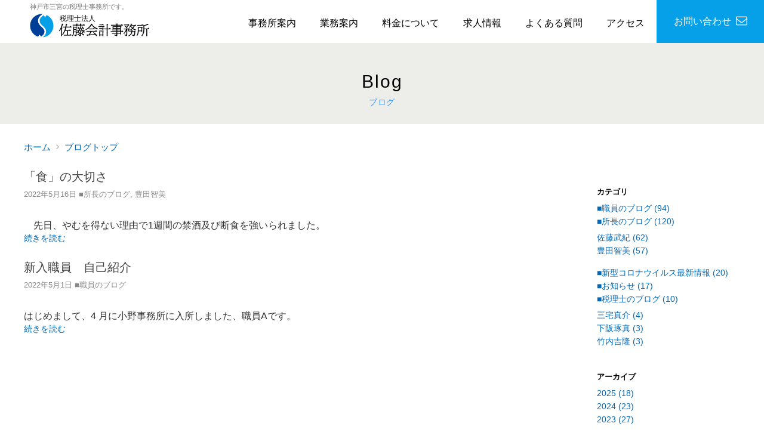

--- FILE ---
content_type: text/html; charset=UTF-8
request_url: https://www.sato-kaikei.jp/blog/2022/05/
body_size: 9207
content:
<!DOCTYPE html>
<html lang="ja" prefix="og: http://ogp.me/ns#">
<head>
<meta charset="UTF-8" />
<title> &raquo; 2022 &raquo; 5月|税理士法人佐藤会計事務所のブログ</title>
<meta name="description" content="兵庫県神戸市 佐藤会計事務所 ブログ &raquo; 2022 &raquo; 5月|税理士法人佐藤会計事務所のブログ" />
<meta name="keywords" content="神戸市中央区,税理士法人,佐藤会計事務所, &raquo; 2022 &raquo; 5月|税理士法人佐藤会計事務所のブログ" />
<meta property="og:url" content="https://www.sato-kaikei.jp/blog/2022/05/" />
<meta property="og:type" content="article" />
<meta property="og:title" content=" &raquo; 2022 &raquo; 5月|税理士法人佐藤会計事務所のブログ" />
<meta property="og:description" content="兵庫県神戸市 佐藤会計事務所 ブログ &raquo; 2022 &raquo; 5月|税理士法人佐藤会計事務所のブログ" />
<meta property="og:image" content="https://www.sato-kaikei.jp/assets/images/image.png" />
<meta name="viewport" content="width=device-width, initial-scale=1, minimum-scale=1" />
<meta name="format-detection" content="telephone=no,address=no,email=no" />
<meta http-equiv="X-UA-Compatible" content="IE=edge" />
<link rel="home" href="https://www.sato-kaikei.jp/" />
<link rel="icon" type="image/png" href="/assets/images/favicon.png" />
<link rel="apple-touch-icon" sizes="180x180" href="/assets/images/apple-touch-icon.png" />



<link rel="stylesheet" href="/assets/css/font-awesome.min.css" />
<link rel="stylesheet" href="/assets/css/common.css" />
<link rel="stylesheet" href="/assets/css/contents.css" />
<link rel="stylesheet" href="/blog/wp-content/themes/sato-kaikei/style.css" />
<link rel="stylesheet" href="">
<script>if(navigator.userAgent.indexOf("Win") !== -1){document.write('<link rel="stylesheet" href="/assets/css/win.css" />');}</script>
<script src="/assets/plugins/jquery/jquery.js"></script>



<link rel="profile" href="http://gmpg.org/xfn/11">
<meta name='robots' content='max-image-preview:large' />
	<style>img:is([sizes="auto" i], [sizes^="auto," i]) { contain-intrinsic-size: 3000px 1500px }</style>
	<link rel="alternate" type="application/rss+xml" title="税理士法人佐藤会計事務所のブログ &raquo; フィード" href="https://www.sato-kaikei.jp/blog/feed/" />
<link rel="alternate" type="application/rss+xml" title="税理士法人佐藤会計事務所のブログ &raquo; コメントフィード" href="https://www.sato-kaikei.jp/blog/comments/feed/" />
<script type="text/javascript">
/* <![CDATA[ */
window._wpemojiSettings = {"baseUrl":"https:\/\/s.w.org\/images\/core\/emoji\/15.0.3\/72x72\/","ext":".png","svgUrl":"https:\/\/s.w.org\/images\/core\/emoji\/15.0.3\/svg\/","svgExt":".svg","source":{"concatemoji":"https:\/\/www.sato-kaikei.jp\/blog\/wp-includes\/js\/wp-emoji-release.min.js?ver=6.7.4"}};
/*! This file is auto-generated */
!function(i,n){var o,s,e;function c(e){try{var t={supportTests:e,timestamp:(new Date).valueOf()};sessionStorage.setItem(o,JSON.stringify(t))}catch(e){}}function p(e,t,n){e.clearRect(0,0,e.canvas.width,e.canvas.height),e.fillText(t,0,0);var t=new Uint32Array(e.getImageData(0,0,e.canvas.width,e.canvas.height).data),r=(e.clearRect(0,0,e.canvas.width,e.canvas.height),e.fillText(n,0,0),new Uint32Array(e.getImageData(0,0,e.canvas.width,e.canvas.height).data));return t.every(function(e,t){return e===r[t]})}function u(e,t,n){switch(t){case"flag":return n(e,"\ud83c\udff3\ufe0f\u200d\u26a7\ufe0f","\ud83c\udff3\ufe0f\u200b\u26a7\ufe0f")?!1:!n(e,"\ud83c\uddfa\ud83c\uddf3","\ud83c\uddfa\u200b\ud83c\uddf3")&&!n(e,"\ud83c\udff4\udb40\udc67\udb40\udc62\udb40\udc65\udb40\udc6e\udb40\udc67\udb40\udc7f","\ud83c\udff4\u200b\udb40\udc67\u200b\udb40\udc62\u200b\udb40\udc65\u200b\udb40\udc6e\u200b\udb40\udc67\u200b\udb40\udc7f");case"emoji":return!n(e,"\ud83d\udc26\u200d\u2b1b","\ud83d\udc26\u200b\u2b1b")}return!1}function f(e,t,n){var r="undefined"!=typeof WorkerGlobalScope&&self instanceof WorkerGlobalScope?new OffscreenCanvas(300,150):i.createElement("canvas"),a=r.getContext("2d",{willReadFrequently:!0}),o=(a.textBaseline="top",a.font="600 32px Arial",{});return e.forEach(function(e){o[e]=t(a,e,n)}),o}function t(e){var t=i.createElement("script");t.src=e,t.defer=!0,i.head.appendChild(t)}"undefined"!=typeof Promise&&(o="wpEmojiSettingsSupports",s=["flag","emoji"],n.supports={everything:!0,everythingExceptFlag:!0},e=new Promise(function(e){i.addEventListener("DOMContentLoaded",e,{once:!0})}),new Promise(function(t){var n=function(){try{var e=JSON.parse(sessionStorage.getItem(o));if("object"==typeof e&&"number"==typeof e.timestamp&&(new Date).valueOf()<e.timestamp+604800&&"object"==typeof e.supportTests)return e.supportTests}catch(e){}return null}();if(!n){if("undefined"!=typeof Worker&&"undefined"!=typeof OffscreenCanvas&&"undefined"!=typeof URL&&URL.createObjectURL&&"undefined"!=typeof Blob)try{var e="postMessage("+f.toString()+"("+[JSON.stringify(s),u.toString(),p.toString()].join(",")+"));",r=new Blob([e],{type:"text/javascript"}),a=new Worker(URL.createObjectURL(r),{name:"wpTestEmojiSupports"});return void(a.onmessage=function(e){c(n=e.data),a.terminate(),t(n)})}catch(e){}c(n=f(s,u,p))}t(n)}).then(function(e){for(var t in e)n.supports[t]=e[t],n.supports.everything=n.supports.everything&&n.supports[t],"flag"!==t&&(n.supports.everythingExceptFlag=n.supports.everythingExceptFlag&&n.supports[t]);n.supports.everythingExceptFlag=n.supports.everythingExceptFlag&&!n.supports.flag,n.DOMReady=!1,n.readyCallback=function(){n.DOMReady=!0}}).then(function(){return e}).then(function(){var e;n.supports.everything||(n.readyCallback(),(e=n.source||{}).concatemoji?t(e.concatemoji):e.wpemoji&&e.twemoji&&(t(e.twemoji),t(e.wpemoji)))}))}((window,document),window._wpemojiSettings);
/* ]]> */
</script>
<style id='wp-emoji-styles-inline-css' type='text/css'>

	img.wp-smiley, img.emoji {
		display: inline !important;
		border: none !important;
		box-shadow: none !important;
		height: 1em !important;
		width: 1em !important;
		margin: 0 0.07em !important;
		vertical-align: -0.1em !important;
		background: none !important;
		padding: 0 !important;
	}
</style>
<link rel='stylesheet' id='wp-block-library-css' href='https://www.sato-kaikei.jp/blog/wp-includes/css/dist/block-library/style.min.css?ver=6.7.4' type='text/css' media='all' />
<style id='classic-theme-styles-inline-css' type='text/css'>
/*! This file is auto-generated */
.wp-block-button__link{color:#fff;background-color:#32373c;border-radius:9999px;box-shadow:none;text-decoration:none;padding:calc(.667em + 2px) calc(1.333em + 2px);font-size:1.125em}.wp-block-file__button{background:#32373c;color:#fff;text-decoration:none}
</style>
<style id='global-styles-inline-css' type='text/css'>
:root{--wp--preset--aspect-ratio--square: 1;--wp--preset--aspect-ratio--4-3: 4/3;--wp--preset--aspect-ratio--3-4: 3/4;--wp--preset--aspect-ratio--3-2: 3/2;--wp--preset--aspect-ratio--2-3: 2/3;--wp--preset--aspect-ratio--16-9: 16/9;--wp--preset--aspect-ratio--9-16: 9/16;--wp--preset--color--black: #000000;--wp--preset--color--cyan-bluish-gray: #abb8c3;--wp--preset--color--white: #ffffff;--wp--preset--color--pale-pink: #f78da7;--wp--preset--color--vivid-red: #cf2e2e;--wp--preset--color--luminous-vivid-orange: #ff6900;--wp--preset--color--luminous-vivid-amber: #fcb900;--wp--preset--color--light-green-cyan: #7bdcb5;--wp--preset--color--vivid-green-cyan: #00d084;--wp--preset--color--pale-cyan-blue: #8ed1fc;--wp--preset--color--vivid-cyan-blue: #0693e3;--wp--preset--color--vivid-purple: #9b51e0;--wp--preset--gradient--vivid-cyan-blue-to-vivid-purple: linear-gradient(135deg,rgba(6,147,227,1) 0%,rgb(155,81,224) 100%);--wp--preset--gradient--light-green-cyan-to-vivid-green-cyan: linear-gradient(135deg,rgb(122,220,180) 0%,rgb(0,208,130) 100%);--wp--preset--gradient--luminous-vivid-amber-to-luminous-vivid-orange: linear-gradient(135deg,rgba(252,185,0,1) 0%,rgba(255,105,0,1) 100%);--wp--preset--gradient--luminous-vivid-orange-to-vivid-red: linear-gradient(135deg,rgba(255,105,0,1) 0%,rgb(207,46,46) 100%);--wp--preset--gradient--very-light-gray-to-cyan-bluish-gray: linear-gradient(135deg,rgb(238,238,238) 0%,rgb(169,184,195) 100%);--wp--preset--gradient--cool-to-warm-spectrum: linear-gradient(135deg,rgb(74,234,220) 0%,rgb(151,120,209) 20%,rgb(207,42,186) 40%,rgb(238,44,130) 60%,rgb(251,105,98) 80%,rgb(254,248,76) 100%);--wp--preset--gradient--blush-light-purple: linear-gradient(135deg,rgb(255,206,236) 0%,rgb(152,150,240) 100%);--wp--preset--gradient--blush-bordeaux: linear-gradient(135deg,rgb(254,205,165) 0%,rgb(254,45,45) 50%,rgb(107,0,62) 100%);--wp--preset--gradient--luminous-dusk: linear-gradient(135deg,rgb(255,203,112) 0%,rgb(199,81,192) 50%,rgb(65,88,208) 100%);--wp--preset--gradient--pale-ocean: linear-gradient(135deg,rgb(255,245,203) 0%,rgb(182,227,212) 50%,rgb(51,167,181) 100%);--wp--preset--gradient--electric-grass: linear-gradient(135deg,rgb(202,248,128) 0%,rgb(113,206,126) 100%);--wp--preset--gradient--midnight: linear-gradient(135deg,rgb(2,3,129) 0%,rgb(40,116,252) 100%);--wp--preset--font-size--small: 13px;--wp--preset--font-size--medium: 20px;--wp--preset--font-size--large: 36px;--wp--preset--font-size--x-large: 42px;--wp--preset--spacing--20: 0.44rem;--wp--preset--spacing--30: 0.67rem;--wp--preset--spacing--40: 1rem;--wp--preset--spacing--50: 1.5rem;--wp--preset--spacing--60: 2.25rem;--wp--preset--spacing--70: 3.38rem;--wp--preset--spacing--80: 5.06rem;--wp--preset--shadow--natural: 6px 6px 9px rgba(0, 0, 0, 0.2);--wp--preset--shadow--deep: 12px 12px 50px rgba(0, 0, 0, 0.4);--wp--preset--shadow--sharp: 6px 6px 0px rgba(0, 0, 0, 0.2);--wp--preset--shadow--outlined: 6px 6px 0px -3px rgba(255, 255, 255, 1), 6px 6px rgba(0, 0, 0, 1);--wp--preset--shadow--crisp: 6px 6px 0px rgba(0, 0, 0, 1);}:where(.is-layout-flex){gap: 0.5em;}:where(.is-layout-grid){gap: 0.5em;}body .is-layout-flex{display: flex;}.is-layout-flex{flex-wrap: wrap;align-items: center;}.is-layout-flex > :is(*, div){margin: 0;}body .is-layout-grid{display: grid;}.is-layout-grid > :is(*, div){margin: 0;}:where(.wp-block-columns.is-layout-flex){gap: 2em;}:where(.wp-block-columns.is-layout-grid){gap: 2em;}:where(.wp-block-post-template.is-layout-flex){gap: 1.25em;}:where(.wp-block-post-template.is-layout-grid){gap: 1.25em;}.has-black-color{color: var(--wp--preset--color--black) !important;}.has-cyan-bluish-gray-color{color: var(--wp--preset--color--cyan-bluish-gray) !important;}.has-white-color{color: var(--wp--preset--color--white) !important;}.has-pale-pink-color{color: var(--wp--preset--color--pale-pink) !important;}.has-vivid-red-color{color: var(--wp--preset--color--vivid-red) !important;}.has-luminous-vivid-orange-color{color: var(--wp--preset--color--luminous-vivid-orange) !important;}.has-luminous-vivid-amber-color{color: var(--wp--preset--color--luminous-vivid-amber) !important;}.has-light-green-cyan-color{color: var(--wp--preset--color--light-green-cyan) !important;}.has-vivid-green-cyan-color{color: var(--wp--preset--color--vivid-green-cyan) !important;}.has-pale-cyan-blue-color{color: var(--wp--preset--color--pale-cyan-blue) !important;}.has-vivid-cyan-blue-color{color: var(--wp--preset--color--vivid-cyan-blue) !important;}.has-vivid-purple-color{color: var(--wp--preset--color--vivid-purple) !important;}.has-black-background-color{background-color: var(--wp--preset--color--black) !important;}.has-cyan-bluish-gray-background-color{background-color: var(--wp--preset--color--cyan-bluish-gray) !important;}.has-white-background-color{background-color: var(--wp--preset--color--white) !important;}.has-pale-pink-background-color{background-color: var(--wp--preset--color--pale-pink) !important;}.has-vivid-red-background-color{background-color: var(--wp--preset--color--vivid-red) !important;}.has-luminous-vivid-orange-background-color{background-color: var(--wp--preset--color--luminous-vivid-orange) !important;}.has-luminous-vivid-amber-background-color{background-color: var(--wp--preset--color--luminous-vivid-amber) !important;}.has-light-green-cyan-background-color{background-color: var(--wp--preset--color--light-green-cyan) !important;}.has-vivid-green-cyan-background-color{background-color: var(--wp--preset--color--vivid-green-cyan) !important;}.has-pale-cyan-blue-background-color{background-color: var(--wp--preset--color--pale-cyan-blue) !important;}.has-vivid-cyan-blue-background-color{background-color: var(--wp--preset--color--vivid-cyan-blue) !important;}.has-vivid-purple-background-color{background-color: var(--wp--preset--color--vivid-purple) !important;}.has-black-border-color{border-color: var(--wp--preset--color--black) !important;}.has-cyan-bluish-gray-border-color{border-color: var(--wp--preset--color--cyan-bluish-gray) !important;}.has-white-border-color{border-color: var(--wp--preset--color--white) !important;}.has-pale-pink-border-color{border-color: var(--wp--preset--color--pale-pink) !important;}.has-vivid-red-border-color{border-color: var(--wp--preset--color--vivid-red) !important;}.has-luminous-vivid-orange-border-color{border-color: var(--wp--preset--color--luminous-vivid-orange) !important;}.has-luminous-vivid-amber-border-color{border-color: var(--wp--preset--color--luminous-vivid-amber) !important;}.has-light-green-cyan-border-color{border-color: var(--wp--preset--color--light-green-cyan) !important;}.has-vivid-green-cyan-border-color{border-color: var(--wp--preset--color--vivid-green-cyan) !important;}.has-pale-cyan-blue-border-color{border-color: var(--wp--preset--color--pale-cyan-blue) !important;}.has-vivid-cyan-blue-border-color{border-color: var(--wp--preset--color--vivid-cyan-blue) !important;}.has-vivid-purple-border-color{border-color: var(--wp--preset--color--vivid-purple) !important;}.has-vivid-cyan-blue-to-vivid-purple-gradient-background{background: var(--wp--preset--gradient--vivid-cyan-blue-to-vivid-purple) !important;}.has-light-green-cyan-to-vivid-green-cyan-gradient-background{background: var(--wp--preset--gradient--light-green-cyan-to-vivid-green-cyan) !important;}.has-luminous-vivid-amber-to-luminous-vivid-orange-gradient-background{background: var(--wp--preset--gradient--luminous-vivid-amber-to-luminous-vivid-orange) !important;}.has-luminous-vivid-orange-to-vivid-red-gradient-background{background: var(--wp--preset--gradient--luminous-vivid-orange-to-vivid-red) !important;}.has-very-light-gray-to-cyan-bluish-gray-gradient-background{background: var(--wp--preset--gradient--very-light-gray-to-cyan-bluish-gray) !important;}.has-cool-to-warm-spectrum-gradient-background{background: var(--wp--preset--gradient--cool-to-warm-spectrum) !important;}.has-blush-light-purple-gradient-background{background: var(--wp--preset--gradient--blush-light-purple) !important;}.has-blush-bordeaux-gradient-background{background: var(--wp--preset--gradient--blush-bordeaux) !important;}.has-luminous-dusk-gradient-background{background: var(--wp--preset--gradient--luminous-dusk) !important;}.has-pale-ocean-gradient-background{background: var(--wp--preset--gradient--pale-ocean) !important;}.has-electric-grass-gradient-background{background: var(--wp--preset--gradient--electric-grass) !important;}.has-midnight-gradient-background{background: var(--wp--preset--gradient--midnight) !important;}.has-small-font-size{font-size: var(--wp--preset--font-size--small) !important;}.has-medium-font-size{font-size: var(--wp--preset--font-size--medium) !important;}.has-large-font-size{font-size: var(--wp--preset--font-size--large) !important;}.has-x-large-font-size{font-size: var(--wp--preset--font-size--x-large) !important;}
:where(.wp-block-post-template.is-layout-flex){gap: 1.25em;}:where(.wp-block-post-template.is-layout-grid){gap: 1.25em;}
:where(.wp-block-columns.is-layout-flex){gap: 2em;}:where(.wp-block-columns.is-layout-grid){gap: 2em;}
:root :where(.wp-block-pullquote){font-size: 1.5em;line-height: 1.6;}
</style>
<link rel='stylesheet' id='fancybox-for-wp-css' href='https://www.sato-kaikei.jp/blog/wp-content/plugins/fancybox-for-wordpress/assets/css/fancybox.css?ver=1.3.4' type='text/css' media='all' />
<script type="text/javascript" src="https://www.sato-kaikei.jp/blog/wp-includes/js/jquery/jquery.min.js?ver=3.7.1" id="jquery-core-js"></script>
<script type="text/javascript" src="https://www.sato-kaikei.jp/blog/wp-includes/js/jquery/jquery-migrate.min.js?ver=3.4.1" id="jquery-migrate-js"></script>
<script type="text/javascript" src="https://www.sato-kaikei.jp/blog/wp-content/plugins/fancybox-for-wordpress/assets/js/purify.min.js?ver=1.3.4" id="purify-js"></script>
<script type="text/javascript" src="https://www.sato-kaikei.jp/blog/wp-content/plugins/fancybox-for-wordpress/assets/js/jquery.fancybox.js?ver=1.3.4" id="fancybox-for-wp-js"></script>
<link rel="https://api.w.org/" href="https://www.sato-kaikei.jp/blog/wp-json/" /><link rel="EditURI" type="application/rsd+xml" title="RSD" href="https://www.sato-kaikei.jp/blog/xmlrpc.php?rsd" />
<meta name="generator" content="WordPress 6.7.4" />

<!-- Fancybox for WordPress v3.3.5 -->
<style type="text/css">
	.fancybox-slide--image .fancybox-content{background-color: #FFFFFF}div.fancybox-caption{display:none !important;}
	
	img.fancybox-image{border-width:10px;border-color:#FFFFFF;border-style:solid;}
	div.fancybox-bg{background-color:rgba(102,102,102,0.3);opacity:1 !important;}div.fancybox-content{border-color:#FFFFFF}
	div#fancybox-title{background-color:#FFFFFF}
	div.fancybox-content{background-color:#FFFFFF}
	div#fancybox-title-inside{color:#333333}
	
	
	
	div.fancybox-caption p.caption-title{display:inline-block}
	div.fancybox-caption p.caption-title{font-size:14px}
	div.fancybox-caption p.caption-title{color:#333333}
	div.fancybox-caption {color:#333333}div.fancybox-caption p.caption-title {background:#fff; width:auto;padding:10px 30px;}div.fancybox-content p.caption-title{color:#333333;margin: 0;padding: 5px 0;}body.fancybox-active .fancybox-container .fancybox-stage .fancybox-content .fancybox-close-small{display:block;}
</style><script type="text/javascript">
	jQuery(function () {

		var mobileOnly = false;
		
		if (mobileOnly) {
			return;
		}

		jQuery.fn.getTitle = function () { // Copy the title of every IMG tag and add it to its parent A so that fancybox can show titles
			var arr = jQuery("a[data-fancybox]");
									jQuery.each(arr, function() {
										var title = jQuery(this).children("img").attr("title");
										var caption = jQuery(this).next("figcaption").html();
                                        if(caption && title){jQuery(this).attr("title",title+" " + caption)}else if(title){ jQuery(this).attr("title",title);}else if(caption){jQuery(this).attr("title",caption);}
									});			}

		// Supported file extensions

				var thumbnails = jQuery("a:has(img)").not(".nolightbox").not('.envira-gallery-link').not('.ngg-simplelightbox').filter(function () {
			return /\.(jpe?g|png|gif|mp4|webp|bmp|pdf)(\?[^/]*)*$/i.test(jQuery(this).attr('href'))
		});
		

		// Add data-type iframe for links that are not images or videos.
		var iframeLinks = jQuery('.fancyboxforwp').filter(function () {
			return !/\.(jpe?g|png|gif|mp4|webp|bmp|pdf)(\?[^/]*)*$/i.test(jQuery(this).attr('href'))
		}).filter(function () {
			return !/vimeo|youtube/i.test(jQuery(this).attr('href'))
		});
		iframeLinks.attr({"data-type": "iframe"}).getTitle();

				// Gallery All
		thumbnails.addClass("fancyboxforwp").attr("data-fancybox", "gallery").getTitle();
		iframeLinks.attr({"data-fancybox": "gallery"}).getTitle();

		// Gallery type NONE
		
		// Call fancybox and apply it on any link with a rel atribute that starts with "fancybox", with the options set on the admin panel
		jQuery("a.fancyboxforwp").fancyboxforwp({
			loop: false,
			smallBtn: true,
			zoomOpacity: "auto",
			animationEffect: "fade",
			animationDuration: 500,
			transitionEffect: "fade",
			transitionDuration: "300",
			overlayShow: true,
			overlayOpacity: "0.3",
			titleShow: true,
			titlePosition: "inside",
			keyboard: true,
			showCloseButton: true,
			arrows: true,
			clickContent:false,
			clickSlide: "close",
			mobile: {
				clickContent: function (current, event) {
					return current.type === "image" ? "toggleControls" : false;
				},
				clickSlide: function (current, event) {
					return current.type === "image" ? "close" : "close";
				},
			},
			wheel: false,
			toolbar: true,
			preventCaptionOverlap: true,
			onInit: function() { },			onDeactivate
	: function() { },		beforeClose: function() { },			afterShow: function(instance) { jQuery( ".fancybox-image" ).on("click", function( ){ ( instance.isScaledDown() ) ? instance.scaleToActual() : instance.scaleToFit() }) },				afterClose: function() { },					caption : function( instance, item ) {var title ="";if("undefined" != typeof jQuery(this).context ){var title = jQuery(this).context.title;} else { var title = ("undefined" != typeof jQuery(this).attr("title")) ? jQuery(this).attr("title") : false;}var caption = jQuery(this).data('caption') || '';if ( item.type === 'image' && title.length ) {caption = (caption.length ? caption + '<br />' : '') + '<p class="caption-title">'+title+'</p>' ;}return caption;},
		afterLoad : function( instance, current ) {current.$content.append('<div class=\"fancybox-custom-caption inside-caption\" style=\" position: absolute;left:0;right:0;color:#000;margin:0 auto;bottom:0;text-align:center;background-color:#FFFFFF \">' + current.opts.caption + '</div>');},
			})
		;

			})
</script>
<!-- END Fancybox for WordPress -->





</head>
<body class="archive date">
<div id="wrapper">
<header id="header" class="header">
<span>神戸市三宮の税理士事務所です。</span>
<div>
<div id="logo"><a href="/"><div>税理士法人</div><img src="/assets/images/logo_type.png" alt="佐藤会計事務所" /></a></div>
<div id="nav-toggle"><div><span></span><span></span><span></span></div></div>
<nav id="global_nav"><ul>
<li><a href="/contents/profile/">事務所案内</a>

	<ul>
		<li><a href="/contents/profile/#greeting">所長のあいさつ</a></li>
		<li><a href="/contents/profile/#staff">税理士紹介</a></li>
		<li><a href="/contents/profile/#history">沿革</a></li>
		<li><a href="/contents/profile/#profile">事業情報</a></li>
	</ul>

</li><li><a href="/contents/service/">業務案内</a>

	<ul>
		<li><a href="/contents/service/#service_1">法人サービス</a></li>
		<li><a href="/contents/service/#service_2">個人事業サービス</a></li>
		<li><a href="/contents/service/#service_3">相続税・贈与税サービス</a></li>
		<li><a href="/contents/service/#service_4">社会福祉サービス</a></li>
		<li><a href="/contents/service/#service_5">組織再編・事業承継サポート</a></li>
	</ul>

</li><li><a href="/contents/fee/">料金について</a>
</li><li><a href="/contents/recruit/">求人情報</a>
</li><li><a href="/contents/faq/">よくある質問</a>
</li><li><a href="/contents/access/">アクセス</a>
</li><li class="hide_if_pc"><a href="/contents/contact/">お問い合わせ</a>
</li>
</ul></nav>
</div></header>

<main role="main" id="main">

<section class="visual_top thin"><div><h1>
	<div>Blog</div>
	<strong>ブログ</strong>
</h1></div></section>

<nav class="bread_crumb">
	<a href="/">ホーム</a>
	<span></span>
	<a href="/blog/">ブログトップ</a>
</nav>

<article id="blog" class="clearfix">

<section class="entry-list"><article class="entry" class="post-1601 post type-post status-publish format-standard hentry category-chief category-tomomi">
	<!-- entry-header -->
	<header class="entry-header">
		<h2 class="entry-title"><a href="https://www.sato-kaikei.jp/blog/2022/05/16/b490/">「食」の大切さ</a></h2>		<p class="post-meta">
			<span class="post-date"><time class="entry-date published" datetime="2022年5月16日">2022年5月16日</time></span>
			<span class="link-category"><a href="https://www.sato-kaikei.jp/blog/category/chief/" rel="category tag">■所長のブログ</a>, <a href="https://www.sato-kaikei.jp/blog/category/chief/tomomi/" rel="category tag">豊田智美</a></span>
			<span class="link-tag"></span>
					</p>
	</header>
	<!-- /entry-header -->

	<!-- entry-content -->
	<div class="entry-content">

<p>　先日、やむを得ない理由で1週間の禁酒及び断食を強いられました。</p>



 <a href="https://www.sato-kaikei.jp/blog/2022/05/16/b490/" class="more-link">続きを読む</a>	</div>
	<!-- /entry-content -->

	<!-- entry-footer -->
	<footer class="entry-footer">

		<!-- コメントの表示 -->
		
	</footer>
	<!-- /entry-footer -->
</article>
<article class="entry" class="post-1591 post type-post status-publish format-standard hentry category-staff">
	<!-- entry-header -->
	<header class="entry-header">
		<h2 class="entry-title"><a href="https://www.sato-kaikei.jp/blog/2022/05/01/b0503/">新入職員　自己紹介</a></h2>		<p class="post-meta">
			<span class="post-date"><time class="entry-date published" datetime="2022年5月1日">2022年5月1日</time></span>
			<span class="link-category"><a href="https://www.sato-kaikei.jp/blog/category/staff/" rel="category tag">■職員のブログ</a></span>
			<span class="link-tag"></span>
					</p>
	</header>
	<!-- /entry-header -->

	<!-- entry-content -->
	<div class="entry-content">

<p>はじめまして、4 月に小野事務所に入所しました、職員Aです。</p>



 <a href="https://www.sato-kaikei.jp/blog/2022/05/01/b0503/" class="more-link">続きを読む</a>	</div>
	<!-- /entry-content -->

	<!-- entry-footer -->
	<footer class="entry-footer">

		<!-- コメントの表示 -->
		
	</footer>
	<!-- /entry-footer -->
</article>
</section>
<div id="sub"><!-- sidebar -->


	<aside class="widget widget-category">
		<h2 class="widget-title">カテゴリ</h2>
		<ul>
			<li class="cat-item cat-item-10"><a href="https://www.sato-kaikei.jp/blog/category/staff/">■職員のブログ (94)</a>
</li>
	<li class="cat-item cat-item-12"><a href="https://www.sato-kaikei.jp/blog/category/chief/">■所長のブログ (120)</a>
<ul class='children'>
	<li class="cat-item cat-item-3"><a href="https://www.sato-kaikei.jp/blog/category/chief/boss/">佐藤武紀 (62)</a>
</li>
	<li class="cat-item cat-item-5"><a href="https://www.sato-kaikei.jp/blog/category/chief/tomomi/">豊田智美 (57)</a>
</li>
</ul>
</li>
	<li class="cat-item cat-item-15"><a href="https://www.sato-kaikei.jp/blog/category/corona_info/">■新型コロナウイルス最新情報 (20)</a>
</li>
	<li class="cat-item cat-item-1"><a href="https://www.sato-kaikei.jp/blog/category/news/">■お知らせ (17)</a>
</li>
	<li class="cat-item cat-item-11"><a href="https://www.sato-kaikei.jp/blog/category/tax_accountant/">■税理士のブログ (10)</a>
<ul class='children'>
	<li class="cat-item cat-item-7"><a href="https://www.sato-kaikei.jp/blog/category/tax_accountant/shinsuke/">三宅真介 (4)</a>
</li>
	<li class="cat-item cat-item-6"><a href="https://www.sato-kaikei.jp/blog/category/tax_accountant/takuma/">下阪琢真 (3)</a>
</li>
	<li class="cat-item cat-item-8"><a href="https://www.sato-kaikei.jp/blog/category/tax_accountant/yoshitaka/">竹内吉隆 (3)</a>
</li>
</ul>
</li>
		</ul>
	</aside>

	<aside class="widget widget-archives">
		<h2 class="widget-title">アーカイブ</h2>
		<ul>
				<li><a href='https://www.sato-kaikei.jp/blog/2025/'>2025 (18)</a></li>
	<li><a href='https://www.sato-kaikei.jp/blog/2024/'>2024 (23)</a></li>
	<li><a href='https://www.sato-kaikei.jp/blog/2023/'>2023 (27)</a></li>
	<li><a href='https://www.sato-kaikei.jp/blog/2022/' aria-current="page">2022 (24)</a></li>
	<li><a href='https://www.sato-kaikei.jp/blog/2021/'>2021 (29)</a></li>
	<li><a href='https://www.sato-kaikei.jp/blog/2020/'>2020 (44)</a></li>
	<li><a href='https://www.sato-kaikei.jp/blog/2019/'>2019 (19)</a></li>
	<li><a href='https://www.sato-kaikei.jp/blog/2018/'>2018 (21)</a></li>
	<li><a href='https://www.sato-kaikei.jp/blog/2017/'>2017 (25)</a></li>
	<li><a href='https://www.sato-kaikei.jp/blog/2016/'>2016 (30)</a></li>
		</ul>
	</aside>

	<aside class="widget widget-archives">
		<h2 class="widget-title">ホームページ</h2>
		<ul><li><a href="/">佐藤会計事務所</a></li></ul>
	</aside>
</div>

</article>


<article id="footer_contact_nav">
	<h2>ご相談・ご質問等ございましたら、お気軽にお問い合わせください</h2>
	<ul>
		<li id="contact_email">
			<a href="/contents/contact/" class="email">
				<h3>メールでのお問い合わせ</h3>
				<p>​24時間受付中</p>
			</a>
		</li><li id="contact_phone">
			<a href="tel:0782516721" class="email">
				<h3>078-251-6721</h3>
				<p>受付時間：平日&#160;9:00〜17:00</p>
			</a>
		</li>
	</ul>
</article>


</main>
<footer id="footer"><div><div>
	<div><a href="/"><img src="/assets/images/logo.svg" alt="" class="footer_logo" /><img src="/assets/images/logo_type.svg" alt="" class="footer_logo_type" /></a></div>
	<dl>
		<dt><a href="/" target="_blank">神戸事務所</a></dt>
		<dd>〒651-0084&#8195;兵庫県神戸市中央区磯辺通 2-2-10<br>ワンノットトレーズビル 8F</dd>
		<dd>
			<a href="tel:0782516721"><i class="fa fa-phone"></i>078-251-6721</a>
			<a href="https://maps.app.goo.gl/13CXJo9RymGGLPeu9" target="_blank"><i class="fa fa-map-marker"></i>Googleマップ</a><br>
		</dd>
	</dl>
	<dl>
		<dt><a href="https://www.satokaikei-ono.jp/" target="_blank">小野事務所</a></dt>
		<dd>〒675-1378&#8195;兵庫県小野市王子町800-1<span>小野商工会館 1F</span></dd>
		<dd>
			<a href="tel:0794633548"><i class="fa fa-phone"></i>0794-63-3548</a>
			<a href="https://maps.app.goo.gl/JMXN2tCgarV3vAtn8" target="_blank"><i class="fa fa-map-marker"></i>Googleマップ</a><br>
		</dd>
	</dl>
</div><div>
	<ul><li>
		<ol>
			<li><a href="/contents/profile/">事務所案内</a></li>
			<li><a href="/contents/service/">業務案内</a></li>
			<li><a href="/contents/fee/">料金について</a></li>
			<li><a href="/contents/recruit/">求人情報</a></li>
			<li><a href="/contents/faq/">よくある質問</a></li>
			<li><a href="/contents/access/">アクセス</a></li>
		</ol>
	</li><li>
		<ol>
			<li><a href="/contents/news/">最新情報</a></li>
			<li><a href="/blog/">ブログ</a></li>

			<li><a href="https://www.facebook.com/satokaikeijimusyo/" target="_blank">facebook</a></li>
			<li><a href="https://youtu.be/xPREp2sUlrE?si=AznQayaRF5ILUWZl" target="_blank">YouTube</a></li>
			<li class="hide_if_pc"><a href="/contents/contact/">お問い合わせ</a></li>
			<li class="hide_if_pc"><a href="/contents/privacypolicy/">プライバシーポリシー</a></li>
			<li class="hide_if_pc"><a href="/contents/ma/">中小M&Aガイドライン</a></li>
		</ol>
	</li><li>
		<ol>
			<li><a href="/contents/contact/">お問い合わせ</a></li>
			<li><a href="/contents/privacypolicy/">プライバシーポリシー</a></li>
			<li><a href="/contents/ma/">中小M&Aガイドライン</a></li>
		</ol>
	</li></ul>
</div></div>
<span id="copy">&#169;<span id="now_year"></span><a href="/">税理士法人 佐藤会計事務所</a></span>
</footer>
</div><!-- /wrapper -->

<nav id="header_contact"><a href="/contents/contact/">お問い合わせ</a></nav>
<a href="#" id="toTop"></a>
<script src="/assets/js/main.js"></script>


<script src="/assets/plugins/jarallax.min.js"></script>
<script>
jarallax(document.getElementById('footer_contact_nav'), {imgPosition: '45% top'});
</script>

</body></html>

--- FILE ---
content_type: text/css
request_url: https://www.sato-kaikei.jp/assets/css/common.css
body_size: 6680
content:
@font-face {
	font-family: 'SourceHanSerifJP Regular';
	src: url(../fonts/SourceHanSerifJP/SourceHanSerifJP-Regular.otf) format('opentype');
}

@font-face {
	font-family: 'Sawarabi Mincho';
	src: url(../fonts/SawarabiMincho-Regular.ttf) format('truetype');
}

@font-face {
	font-family: 'Quicksand Light';
	src: url(../fonts/Quicksand/Quicksand-Light.ttf) format('truetype');
}

@font-face {
	font-family: 'Quicksand Regular';
	src: url(../fonts/Quicksand/Quicksand-Regular.ttf) format('truetype');
}

:root {
	--pc-height: 72px;
	--sp-height: 68px;
	--logo_image_svg: url('data:image/svg+xml;charset=utf8,%3C%3Fxml%20version%3D%221.0%22%20encoding%3D%22utf-8%22%3F%3E%3Csvg%20version%3D%221.1%22%20id%3D%22_x31_%22%20xmlns%3D%22http%3A%2F%2Fwww.w3.org%2F2000%2Fsvg%22%20xmlns%3Axlink%3D%22http%3A%2F%2Fwww.w3.org%2F1999%2Fxlink%22%20x%3D%220px%22%20y%3D%220px%22%20viewBox%3D%220%200%2044%2044%22%20style%3D%22enable-background%3Anew%200%200%2044%2044%3B%22%20xml%3Aspace%3D%22preserve%22%3E%3Cstyle%20type%3D%22text%2Fcss%22%3E.st0%7Bfill%3A%23003F98%3B%7D.st1%7Bfill%3A%2306A0E9%3B%7D%3C%2Fstyle%3E%3Cg%3E%3Cpath%20class%3D%22st0%22%20d%3D%22M20.856%2C42.224c1.496-1.173%2C2.771-2.277%2C3.467-3.029c1.379-1.49%2C2.656-3.301%2C2.656-6.43%0Ac0-3.488-2.553-5.803-5.784-8.734c-3.751-3.402-6.076-6.427-6.076-10.99c0-4.17%2C1.834-6.686%2C3.432-8.411%0Ac1.018-1.1%2C2.829-2.611%2C4.71-4.037C22.843%2C0.567%2C22.424%2C0.547%2C22%2C0.547c-11.874%2C0-21.5%2C9.626-21.5%2C21.5%0Ac0%2C9.459%2C6.111%2C17.485%2C14.597%2C20.361l2.796-3.84L20.856%2C42.224z%22%2F%3E%3Cpath%20class%3D%22st1%22%20d%3D%22M30.92%2C2.486l-2.642%2C3.896L25.32%2C2.691c-1.983%2C1.489-3.758%2C2.98-4.628%2C3.921c-1.38%2C1.49-2.656%2C3.3-2.656%2C6.43%0Ac0%2C3.52%2C1.799%2C5.819%2C5.119%2C8.829c3.467%2C3.144%2C6.741%2C6.115%2C6.741%2C10.895c0%2C4.168-1.834%2C6.685-3.432%2C8.411%0Ac-0.601%2C0.649-1.479%2C1.442-2.484%2C2.276c10.946-1%2C19.52-10.199%2C19.52-21.406C43.5%2C13.357%2C38.341%2C5.876%2C30.92%2C2.486z%22%2F%3E%3C%2Fg%3E%3C%2Fsvg%3E');
	--font-mincho: 'Hiragino Mincho ProN', 'SourceHanSerifJP Regular', serif;
	--blue-logo1_out: rgba(6, 160, 233, 1);
	--blue-logo1_over: rgba(6, 160, 233, 0.8);
	--blue-logo2_out: rgba(0, 63, 152, 1);
	--blue-logo2_over: rgba(0, 63, 152, 0.8);
	--blue-contents: rgba(51, 153, 255, 1);
	--gray_bg_1: rgba(237, 237, 233, 1);
	--blue-link_out: rgba(6, 160, 233, 1);
}

* {
	margin: 0;
	padding: 0;
	line-height: 1;
	box-sizing: border-box;
}

html, body {
	font-size: 16px;
}

body {
	margin: 0;
	padding: 0;
	background-color: #fff;
	font-family: -apple-system, BlinkMacSystemFont, 'Helvetica Neue', /* 'Hiragino Sans', */ 'Hiragino Kaku Gothic ProN', 'ヒラギノ角ゴ ProN W3', Meiryo, 'メイリオ', arial, sans-serif;
	color: #000;
	-webkit-text-size-adjust: 100%; /* for iPhone */
	-webkit-font-smoothing: subpixel-antialiased;
	-moz-osx-font-smoothing: unset;
}

@media only screen and (-webkit-min-device-pixel-ratio: 2),(min-resolution: 2dppx) {
	body {
		-webkit-font-smoothing: antialiased;
		-moz-osx-font-smoothing: grayscale;
	}
}

ul, ol {
	list-style: none;
}

fieldset, img {
	border: none;
}

table {
	border-collapse: collapse;
}

a, a:focus, *:focus {
	outline: none;
}

a:link {
	text-decoration: none;
	color: rgba(0, 104, 183, 1);
}

a:visited {
	text-decoration: none;
	color: rgba(0, 104, 183, 0.5);
}

a:hover, 
a:active {
	text-decoration: underline;
}

#main {
	margin: var(--sp-height) 0 0;
	padding: 0;
}

@media (min-width: 1000px) {
	#main {
		margin-top: 0;
	}
}

#error {
	width: 100%;
	margin: 0;
	padding: 100px 15px 70px;
	text-align: center;
}

#error .error_h1 {
	margin: 0;
	padding: 0;
	font-style: normal;
	font-weight: normal;
	font-size: 26px;
	color: #000;
}

#error .error_h2 {
	margin: 0;
	padding: 2em 0 0;
	font-style: normal;
	font-weight: normal;
	font-size: 16px;
	color: #000;
}

@media (min-width: 1000px) {
	#error {
		margin-top: calc(var(--pc-height));
	}
}

/****************************
  SP
****************************/

@media (max-width: 999px) {
	.header {
		position: fixed;
		z-index: 200;
		top: 0;
		left: 0;
		display: block;
		width: 100%;
		height: var(--sp-height);
		margin: 0;
		padding: 0;
		background-color: rgba(255, 255, 255, 1);
		transition: all 0.5s;
	}

	.header.hide {
		transform: translateY(calc(0px - var(--sp-height)));
	}

	.header > span {
		display: inline-block;
		margin: 0;
		padding: 7px 0 0 10px;
		font-style: normal;
		font-weight: normal;
		font-size: 10px;
		line-height: 1;
		color: #777;
	}

	.header > div {
		margin: 0;
		padding: 0;
	}

	#logo {
		display: table;
		width: calc(100% - var(--sp-height));
		height: var(--sp-height);
		margin: 0;
		padding: 0;
		background-image: var(--logo_image_svg);
		background-repeat: no-repeat;
		background-position: left 10px top 5px;
		background-size: 38px 38px;
	}

	#logo > a {
		display: table-cell;
		margin: 0;
		padding: 2px 0 0 56px;
		vertical-align: top;
		text-align: left;
		text-decoration: none;
	}

	#logo > a > div {
		margin: 0;
		padding: 3px 0 0 2px;
		font-style: normal;
		font-weight: normal;
		font-size: 12px;
		line-height: 1;
		color: #000;
	}

	#logo > a > img {
		width: 150px;
		height: auto;
		margin: 3px 0 0;
		padding: 0;
		vertical-align: bottom;
	}

	#global_nav {
		position: fixed;
		top: var(--sp-height);
		bottom: 0;
		display: none;
		width: 100%;
		margin: 0;
		padding: 0 0 40px;
		background-color: rgba(49, 52, 67, 0.95);
		background-color: var(--blue-logo2_out);
		text-align: left;
		transition: all 0.5s;
	}

	.open #global_nav {
		display: block;
		overflow-y: auto;
	}

	#global_nav > ul {
		display: block;
		width: 100%;
		margin: 0;
		padding: 0;
	}

	#global_nav > ul > li {
		display: block;
		width: 100%;
		margin: 0;
		padding: 0;
		border-bottom: 1px solid rgba(255, 255, 255, 1);
		text-align: left;
		font-weight: normal;
		font-style: normal;
		font-size: 16px;
		line-height: 1;
	}

	#global_nav > ul > li > a {
		display: block;
		margin: 0;
		padding: 20px 16px;
		text-align: left;
		font-weight: normal;
		font-size: 16px;
		line-height: 1;
		color: #fff;
		text-decoration: none;
	}

	#global_nav > ul > li:last-child, 
	#global_nav > ul > li:last-child > a {
		border-bottom: none;
	}

	#global_nav > ul > li > a:hover, 
	#global_nav > ul > li > a.active {
		text-decoration: none;
	}

	#global_nav > ul > li > ul {
		display: none;
		margin: 0;
		padding: 10px 0;
	}

	#global_nav > ul > li > ul > li {
		margin: 0;
		padding: 0;
	}

	#global_nav > ul > li > ul > li > a {
		display: block;
		margin: 0;
		padding: 0 32px 30px;
		text-align: left;
		font-weight: normal;
		font-size: 16px;
		line-height: 1;
		color: #fff;
		text-decoration: none;
	}

	#global_nav > ul > li > ul > li > a:hover, 
	#global_nav > ul > li > ul > li > a.active {
		text-decoration: none;
	}

	#nav-toggle {
		display: flex;
		justify-content: center;
		position: absolute;
		z-index: 400;
		top: 0;
		right: 0;
		width: var(--sp-height);
		height: var(--sp-height);
		margin: 0 auto;
		padding: 0;
		text-align: center;
		cursor: pointer;
		text-decoration: none;
		-webkit-user-select: none;
		-moz-user-select: none;
		-ms-user-select: none;
		user-select: none;
	}

	#nav-toggle > div {
		width: 20px;
		height: 14px;
		margin: 27px 0 0;
		padding: 0;
		position: relative;
	}

	#nav-toggle span {
		display: block;
		position: absolute;
		width: 100%;
		height: 2px;
		background-color: #000;
		left: 0;
		transition: 0.2s;
	}

	#nav-toggle span:nth-child(1) {
		top: 0;
	}

	#nav-toggle span:nth-child(2) {
		top: 6px;
	}

	#nav-toggle span:nth-child(3) {
		top: 12px;
	}

	.open #nav-toggle span:nth-child(1) {
		top: 6px;
		transform: rotate(-45deg);
	}

	.open #nav-toggle span:nth-child(2) {
		width: 0;
		left: 50%;
	}

	.open #nav-toggle span:nth-child(3) {
		top: 6px;
		transform: rotate(45deg);
	}
}

/****************************
  PC
****************************/

@media (min-width: 1000px) {
	#nav-toggle {
		display: none;
	}

	.header {
		position: fixed;
		z-index: 200;
		top: 0;
		left: 0;
		display: block;
		width: 100%;
		height: var(--pc-height);
		margin: 0;
		padding: 0;
		background-color: rgba(255, 255, 255, 0.9);
		transition: all 0.5s;
	}

	.header.hide {
		transform: translateY(calc(0px - var(--pc-height)));
	}

	.header > span {
		display: inline-block;
		margin: 0;
		padding: 6px 0 0 50px;
		font-style: normal;
		font-weight: normal;
		font-size: 11px;
		line-height: 1;
		color: #777;
	}

	.header > div {
		display: flex;
		justify-content: space-between;
		align-items: center;
		width: 100%;
		margin: 0;
		padding: 0 180px 0 50px;
	}

	#logo {
		display: inline-block;
		margin: 0;
		padding: 0;
		text-align: left;
	}

	#logo > a {
		display: block;
		height: 40px;
		margin: 6px 0 0;
		padding: 2px 0 0 48px;
		background-image: var(--logo_image_svg);
		background-repeat: no-repeat;
		background-position: left center;
		background-size: contain;
		text-decoration: none;
	}

	#logo > a > div {
		margin: 0;
		padding: 0 0 0 2px;
		font-style: normal;
		font-weight: normal;
		font-size: 12px;
		line-height: 1;
		color: #000;
	}

	#logo > a > img {
		width: 154px;
		height: 22px;
		margin: 2px 0 0;
		padding: 0;
		vertical-align: bottom;
	}

	#global_nav {
		position: static;
		transform: none;
		width: initial;
		margin: 0;
		padding: 0;
		text-align: right;
	}

	#global_nav > ul {
		width: initial;
		margin: 0;
		padding: 0;
	}

	#global_nav > ul > li {
		display: inline-block;
		margin: 0;
		padding: 0;
		text-align: center;
		font-weight: normal;
		font-style: normal;
		font-size: 16px;
		line-height: 1;
		position: relative;
	}

	#global_nav > ul > li > a {
		display: block;
		margin: 0;
		padding: 14px 15px 16px;
		color: rgba(0, 0, 0, 1);
		text-decoration: none;
		position: relative;
	}

	#global_nav > ul > li > a:hover, 
	#global_nav > ul > li > a.active {
		color: var(--blue-logo1_out);
		text-decoration: none;
	}

	#global_nav > ul > li > ul {
		display: block;
		position: absolute;
		z-index: 1;
		top: 40px;
		left: 50%;
		transform: translateX(-50%);
		border-radius: 8px;
		background-color: rgba(255, 255, 255, 0.95);
		text-align: center;
		white-space: nowrap;
		transition: all 0.2s ease;
		visibility: hidden;
		opacity: 0;
	}

	#global_nav > ul > li:hover > ul {
		top: 48px;
		visibility: visible;
		opacity: 1;
	}

	#global_nav > ul > li > ul > li {
		display: block;
		padding: 0 15px;
		text-align: center;
		font-size: 15px;
		line-height: 1;
	}

	#global_nav > ul > li > ul > li > a {
		display: block;
		padding: 0;
		border-bottom: 3px dotted var(--blue-logo1_over);
		line-height: 40px;
		color: #000;
		text-decoration: none;
	}

	#global_nav > ul > li > ul > li > a:hover {
		color: var(--blue-logo1_out);
		text-decoration: none;
	}

	#global_nav > ul > li > ul > li:last-child > a {
		border-bottom: 3px solid transparent;
	}
}
@media (min-width: 1200px) {
	#global_nav > ul > li > a {
		padding-right: 20px;
		padding-left:  20px;
	}
}

#header_contact {
	display: none;
}

@media (min-width: 1000px) {
	#header_contact {
		display: block;
		position: fixed;
		z-index: 200;
		top: 0;
		right: 0;
		width: 180px;
		height: var(--pc-height);
		margin: 0;
		padding: 0;
	}

	#header_contact > a {
		display: block;
		height: 100%;
		margin: 0;
		padding: 0;
		background-color: var(--blue-logo1_out);
		text-align: center;
		font-weight: normal;
		font-style: normal;
		font-size: 16px;
		line-height: var(--pc-height);
		color: #fff;
		transition: all 0.3s;
	}

	#header_contact > a:hover, 
	#header_contact > a:active {
		background-color: var(--blue-logo1_over);
		text-decoration: none;
	}

	#header_contact > a::after {
		font-family: 'FontAwesome';
		content: '\f003';
		margin-left: 8px;
		vertical-align: 0px;
		font-size: 19px;
		line-height: 1;
		text-decoration: none;
	}
}

/****************************
  footer
****************************/

#footer {
	width: 100%;
	margin: 0;
	padding: 0;
	background-color: #fff;
	font-size: 14px;
}

#footer > div {
	width: 100%;
	margin: 0 auto;
	padding: 30px 15px 60px;
}

#footer a {
	color: #000;
	text-decoration: none;
}

#footer a:hover {
	text-decoration: underline;
}

#footer .footer_logo {
	display: inline-block;
	width: 24px;
	margin: 0 8px 0 0;
	padding: 0;
	vertical-align: middle;
}

#footer .footer_logo_type {
	display: inline-block;
	width: 220px;
	margin: 0;
	padding: 0;
	vertical-align: middle;
}

#footer > div > div > dl > dt {
	margin: 0;
	padding: 18px 0 0;
	text-align: left;
	font-weight: bold;
	font-style: normal;
	font-size: 15px;
	line-height: 1.8;
}

#footer > div > div > dl > dd {
	margin: 0;
	padding: 7px 0 0;
	text-align: left;
	font-weight: normal;
	font-style: normal;
	font-size: 14px;
	line-height: 1.5;
}

#footer > div > div > dl > dd > span {
	display: block;
	padding: 0;
	font-size: 14px;
	line-height: 1.5;
}

#footer > div > div > dl > dd > a + a {
	margin: 0;
	padding: 0 0 0 20px;
}

#footer > div > div > dl > dd > a > i {
	margin: 0;
	padding: 0 3px 0 0;
}

#footer > div > div ul {
	display: flex;
	justify-content: space-around;
	justify-content: flex-start;
	margin: 0;
	padding: 50px 0 0;
}

#footer > div > div ul > li {
	margin: 0;
	padding: 0 0 0 10px;
}

#footer > div > div ul > li:first-child {
	padding: 0 50px 0 0;
}

#footer > div > div ul > li:last-child {
	display: none;
}

#footer > div > div ol {
	margin: 0;
	padding: 0;
}

#footer > div > div ol > li {
	margin: 0;
	padding: 0 0 15px;
	text-align: left;
	font-weight: normal;
	font-style: normal;
	font-size: 14px;
	line-height: 1.2;
}

#copy {
	display: block;
	width: 100%;
	margin: 0;
	padding: 10px 0;
	background-color: var(--blue-logo1_out);
	text-align: center;
	font-weight: normal;
	font-style: normal;
	font-size: 12px;
	line-height: 1;
	color: #fff;
}

#copy a {
	color: #fff;
}

#now_year {
	padding: 0 0.5em 0 0;
}

@media (min-width: 768px) {
	#footer > div > div ul {
		padding: 55px 0 0;
	}

	#footer > div > div ul > li {
		padding: 0 0 0 60px;
	}

	#footer > div > div ul > li:first-child {
		padding: 0;
	}

	#footer > div > div ul > li:last-child {
		display: block;
	}

	#footer > div > div ol > li.hide_if_pc {
		display: none;
	}
}
@media (min-width: 1000px) {
	#footer {
		font-size: 15px;
	}

	#footer > div {
		display: flex;
		justify-content: space-between;
		width: 1000px;
		padding: 30px 0px 40px;
	}

	#footer .footer_logo {
		width: 28px;
		margin: 0 8px 0 0;
	}

	#footer .footer_logo_type {
		width: 154px;
		width: 240px;
	}

	#footer > div > div > dl > dt {
		padding: 18px 0 0;
		font-size: 17px;
		line-height: 1.8;
	}

	#footer > div > div > dl > dd {
		padding: 5px 0 0;
		font-size: 15px;
		line-height: 1.5;
	}

	#footer > div > div > dl > dd > span {
		display: inline;
		padding: 0 0 0 1em;
		font-size: 15px;
		line-height: 1.5;
	}

	#footer > div > div > dl > dd > a + a {
		padding: 0 0 0 20px;
	}

	#footer > div > div ul {
		justify-content: flex-end;
		padding: 55px 0 0;
	}

	#footer > div > div ol > li {
		padding: 0 0 10px;
		font-size: 16px;
		line-height: 1.2;
	}

	#copy {
		padding: 15px 0;
		font-size: 13px;
		line-height: 1;
	}
}

/****************************
  fix footer
****************************/

body, 
#wrapper {
	display: flex;
	flex-direction: column;
	min-height: 100vh;
}

#footer {
	margin-top: auto;
}

/****************************
  toTop
****************************/

a#toTop {
	display: none;
	position: fixed;
	z-index: 150;
	right: 15px;
	bottom: 60px;
	width: 58px;
	height: 68px;
	margin: 0;
	padding: 0;
	background-position: left top;
	background-size: 58px 68px;
	background-repeat: no-repeat;
	background-image: url('data:image/svg+xml;charset=utf8,%3C%3Fxml%20version%3D%221.0%22%20encoding%3D%22utf-8%22%3F%3E%3Csvg%20version%3D%221.1%22%20id%3D%22_x31_%22%20xmlns%3D%22http%3A%2F%2Fwww.w3.org%2F2000%2Fsvg%22%20x%3D%220px%22%20y%3D%220px%22%20width%3D%2258px%22%20height%3D%2268px%22%20viewBox%3D%220%200%2058%2068%22%20style%3D%22enable-background%3Anew%200%200%2058%2068%3B%22%20xml%3Aspace%3D%22preserve%22%3E%3Cstyle%20type%3D%22text%2Fcss%22%3E%20.st0%7Bfill%3Anone%3Bstroke%3A%2306A0E9%3Bstroke-width%3A2%3Bstroke-miterlimit%3A10%3B%7D%20.st1%7Bfill%3A%2306A0E9%3B%7D%3C%2Fstyle%3E%3Ccircle%20class%3D%22st0%22%20cx%3D%2229%22%20cy%3D%2244%22%20r%3D%2221%22%2F%3E%3Cg%3E%20%3Cg%3E%20%3Cg%3E%20%3Cg%3E%20%3Cg%3E%20%3Cg%3E%20%3Cpath%20class%3D%22st1%22%20d%3D%22M2.764%2C0.676c1.004%2C0%2C1.6%2C0.132%2C2.141%2C0.548C5.567%2C1.739%2C5.8%2C2.563%2C5.8%2C3.254%20c0%2C2.557-2.363%2C2.557-3.213%2C2.557H1.538v3.512H0.5V0.676H2.764z%20M2.697%2C4.868c0.717%2C0%2C2.065%2C0%2C2.065-1.603%20c0-1.645-1.314-1.645-2.065-1.645H1.538v3.248H2.697z%22%2F%3E%20%3C%2Fg%3E%20%3Cg%3E%20%3Cpath%20class%3D%22st1%22%20d%3D%22M8.525%2C6.767L7.576%2C9.325H6.405l3.312-8.648h1.457l3.312%2C8.648h-1.17l-0.95-2.557L8.525%2C6.767%20L8.525%2C6.767z%20M12.025%2C5.846l-1.579-4.215L8.868%2C5.846H12.025z%22%2F%3E%20%3C%2Fg%3E%20%3Cg%3E%20%3Cpath%20class%3D%22st1%22%20d%3D%22M22.544%2C2.29c-0.817-0.593-1.645-0.846-2.66-0.846c-2.186%2C0-3.754%2C1.34-3.754%2C3.524%20c0%2C1.722%2C0.972%2C3.588%2C3.908%2C3.588c1.049%2C0%2C1.689-0.241%2C1.965-0.34V5.604h-2.428V4.671h3.455v4.226%20C22.069%2C9.302%2C21.042%2C9.5%2C19.994%2C9.5c-3.433%2C0-4.902-2.272-4.902-4.511c0-2.623%2C1.987-4.489%2C4.803-4.489%20c1.589%2C0%2C2.605%2C0.571%2C3.013%2C0.802L22.544%2C2.29z%22%2F%3E%20%3C%2Fg%3E%20%3Cg%3E%20%3Cpath%20class%3D%22st1%22%20d%3D%22M29.509%2C4.375v0.944h-3.853v3.062h4.383v0.944h-5.421V0.676h5.255V1.62h-4.218v2.754L29.509%2C4.375%20L29.509%2C4.375z%22%2F%3E%20%3C%2Fg%3E%20%3Cg%3E%20%3Cpath%20class%3D%22st1%22%20d%3D%22M38.295%2C9.325h-1.038V1.62h-2.915V0.676h6.867V1.62h-2.914V9.325z%22%2F%3E%20%3C%2Fg%3E%20%3Cg%3E%20%3Cpath%20class%3D%22st1%22%20d%3D%22M46.363%2C0.5c2.483%2C0%2C4.504%2C1.79%2C4.504%2C4.5c0%2C2.711-2.021%2C4.5-4.504%2C4.5c-2.473%2C0-4.515-1.767-4.515-4.5%20S43.89%2C0.5%2C46.363%2C0.5z%20M46.363%2C8.556c2.108%2C0%2C3.477-1.722%2C3.477-3.556c0-1.833-1.369-3.556-3.477-3.556%20c-2.109%2C0-3.489%2C1.713-3.489%2C3.556C42.875%2C6.844%2C44.254%2C8.556%2C46.363%2C8.556z%22%2F%3E%20%3C%2Fg%3E%20%3Cg%3E%20%3Cpath%20class%3D%22st1%22%20d%3D%22M54.464%2C0.676c1.004%2C0%2C1.6%2C0.132%2C2.141%2C0.548C57.268%2C1.74%2C57.5%2C2.563%2C57.5%2C3.255%20c0%2C2.557-2.363%2C2.557-3.213%2C2.557h-1.049v3.512H52.2V0.676H54.464z%20M54.398%2C4.868c0.717%2C0%2C2.065%2C0%2C2.065-1.603%20c0-1.645-1.314-1.645-2.065-1.645h-1.159v3.248H54.398z%22%2F%3E%20%3C%2Fg%3E%20%3C%2Fg%3E%20%3C%2Fg%3E%20%3C%2Fg%3E%20%3Cpolyline%20class%3D%22st0%22%20points%3D%2238.648%2C46.961%2028.999%2C37.359%2019.352%2C46.961%20%22%2F%3E%20%3C%2Fg%3E%3C%2Fg%3E%3C%2Fsvg%3E');
	text-decoration: none;
}

@media (min-width: 1000px) {
	a#toTop {
		right: 30px;
		bottom: 70px;
	}
}

/****************************
  effect
****************************/

@media (max-width: 820px) {
	.effect .effect_each, 
	.effect_scroll .effect_scroll_each {
		opacity: 1;
		transition: none 0 ease 0;
	}

	.effect_slide_left, 
	.effect_slide_right, 
	.effect_slide_top, 
	.effect_slide_bottom {
		transform: translate(0, 0);
	}
	.effect_view {
		transform: translate(0, 0);
	}

	.effect .effect_each.delay1, 
	.effect_scroll .effect_scroll_each.delay1, 
	.effect .effect_each.delay2, 
	.effect_scroll .effect_scroll_each.delay2, 
	.effect .effect_each.delay3, 
	.effect_scroll .effect_scroll_each.delay3, 
	.effect .effect_each.delay4, 
	.effect_scroll .effect_scroll_each.delay4, 
	.effect .effect_each.delay5, 
	.effect_scroll .effect_scroll_each.delay5, 
	.effect .effect_each.delay6, 
	.effect_scroll .effect_scroll_each.delay6, 
	.effect .effect_each.delay7, 
	.effect_scroll .effect_scroll_each.delay7 {
		transition-delay: 0;
	}
}
@media (min-width: 821px) {
	.effect .effect_each, 
	.effect_scroll .effect_scroll_each {
		opacity: 0;
		transition: all 1.5s ease 0s;
	}

	.effect_slide_left {
		transform: translate(20px, 0);
	}
	.effect_slide_right {
		transform: translate(-20px, 0);
	}
	.effect_slide_top {
		transform: translate(0, 20px);
	}
	.effect_slide_bottom {
		transform: translate(0, -20px);
	}
	.effect_view {
		transform: translate(0, 0);
	}

	.effect .effect_each.delay1, 
	.effect_scroll .effect_scroll_each.delay1 {
		transition-delay: 0.4s;
	}
	.effect .effect_each.delay2, 
	.effect_scroll .effect_scroll_each.delay2 {
		transition-delay: 0.6s;
	}
	.effect .effect_each.delay3, 
	.effect_scroll .effect_scroll_each.delay3 {
		transition-delay: 0.8s;
	}
	.effect .effect_each.delay4, 
	.effect_scroll .effect_scroll_each.delay4 {
		transition-delay: 1.0s;
	}
	.effect .effect_each.delay5, 
	.effect_scroll .effect_scroll_each.delay5 {
		transition-delay: 1.2s;
	}
	.effect .effect_each.delay6, 
	.effect_scroll .effect_scroll_each.delay6 {
		transition-delay: 1.4s;
	}
	.effect .effect_each.delay7, 
	.effect_scroll .effect_scroll_each.delay7 {
		transition-delay: 1.6s;
	}
}

/****************************
  pagination
****************************/

.pagination {
	width: 100%;
	margin: 30px auto 30px;
	padding: 0;
	text-align: center;
}

.pagination a, 
.pagination span {
	display: inline-block;
	min-width: 28px;
	height: 28px;
	line-height: 28px;
	margin: 0 2px;
	padding: 0 2px;
	text-align: center;
	font-weight: normal;
	font-size: 14px;
}

.pagination a:link, 
.pagination a:visited {
	background-color: #f6f6f6;
	background-color: transparent;
	color: #000;
	text-decoration: none;
}

.pagination a:hover, 
.pagination a:active, 
.pagination a.active, 
.pagination span {
	background-color: var(--blue-logo1_out);
	color: #fff;
	text-decoration: none;
}

.pagination a.active {
	pointer-events : none;
}

.pagination span.disabled {
	background-color: transparent;
	color: #aaa;
}

.icon_angle {
	font-size: 14px;
}

.pagination a.nav_page {
	background-color: transparent;
	color: #000;
}

@media (max-width: 768px) {
	.pagination {
		text-align: left;
	}
}

/****************************
  misc
****************************/

.clearfix:before {
	display: table;
	content: '';
}

.clearfix:after {
	display: table;
	content: '';
	clear: both;
}

.responsive {
	width: 100%;
	height: initial;
	margin: 0;
	padding: 0;
	vertical-align: bottom;
}

a.readmore {
	display: inline-block;
	height: 38px;
	margin: 0;
	padding: 0 20px;
	background-color: var(--blue-logo1_out);
	vertical-align: top;
	text-align: center;
	font-style: normal;
	font-weight: normal;
	font-size: 14px;
	line-height: 38px;
	color: #fff;
	text-decoration: none;
	-webkit-user-select: none;
	-moz-user-select: none;
	-ms-user-select: none;
	user-select: none;
	white-space: nowrap;
	transition: all 0.3s;
}

a.readmore.small {
	height: 38px;
	line-height: 38px;
}

a.readmore:hover {
	background-color: var(--blue-logo1_over);
	color: #fff;
}

@media (min-width: 1000px) {
	a.readmore {
		width: 200px;
		height: 58px;
		padding: 0;
		font-size: 16px;
		line-height: 58px;
	}

	a.readmore.small {
		width: 160px;
		height: 50px;
		line-height: 50px;
	}
}

@media (max-width: 999px) {
	.hide_if_sp {
		display: none;
	}
}
@media (min-width: 1000px) {
	.hide_if_pc,
	#global_nav > ul > li.hide_if_pc {
		display: none;
	}
}

/****************************
  banner
****************************/

#banner {
	width: 100%;
	margin: 0;
	padding: 0 15px 30px;
}

#banner ul {
	margin: 0 auto;
	padding: 0;
}

#banner ul > li {
	max-width: 400px;
	height: 250px;
	margin: 0 auto;
	padding: 30px 0 0;
}

#banner ul > li a {
	display: block;
	width: 100%;
	height: 100%;
	margin: 0;
	padding: 0;
	color: #fff;
}

#banner ul > li a:hover {
	text-decoration: none;
}

#banner ul > li a figure {
	overflow: hidden;
	display: block;
	width: 100%;
	height: 100%;
	margin: 0;
	padding: 0;
	position: relative;
}

#banner ul > li a figure::after {
	display: block;
	content: '';
	position: absolute;
	z-index: 1;
	top: 0;
	left: 0;
	width: 100%;
	height: 100%;
	background-repeat: no-repeat;
	background-position: center top;
	background-size: cover;
	transition: all 0.1s ease-in-out;
}

#banner ul > li a figure figcaption {
	position: absolute;
	z-index: 2;
	bottom: 0;
	left: 0;
	width: 100%;
	margin: 0;
	padding: 10px 0;
	background-color: rgba(6, 160, 233, 0.85);
	text-align: center;
}

#banner ul > li a:hover figure figcaption {
	background-color: rgba(6, 160, 233, 0.95);
}

#banner ul > li#banner_1 a figure::after {
	background-image: url(../../files/common/banner_1.jpg);
}

#banner ul > li#banner_2 a figure::after {
	background-image: url(../../files/common/banner_2.jpg);
}

#banner ul > li h3 {
	margin: 0;
	padding: 0;
	font-style: normal;
	font-weight: bold;
	font-size: 13px;
	line-height: 1;
	color: #fff;
}

#banner ul > li h4 {
	margin: 0;
	padding: 5px 0 0;
	font-style: normal;
	font-weight: bold;
	font-size: 12px;
	line-height: 1;
	color: #fff;
}

@media (min-width: 1000px) {
	#banner {
		padding: 50px 0;
	}

	#inheritancetax + #banner {
		padding: 10px 0 50px;
	}

	#banner ul {
		display: flex;
		justify-content: space-between;
		width: 800px;
	}

	#banner ul > li {
		display: block;
		max-width: initial;
		width: calc(50% - 20px);
		height: 300px;
		margin: 0;
		padding: 0;
	}

	#banner ul > li a:hover figure::after {
		transform: scale(1.05);
	}
	
	#banner ul > li a figure figcaption {
		padding: 15px 0;
	}

	#banner ul > li h3 {
		font-size: 18px;
		line-height: 1;
	}

	#banner ul > li h4 {
		padding: 10px 0 0;
		font-size: 17px;
		line-height: 1;
	}
}

/****************************
  area
****************************/

#area {
	width: 100%;
	margin: 0;
	padding: 0;
	background-color: var(--gray_bg_1);
}

#area > div {
	margin: 0;
	padding: 30px 15px;
}

#area > div > div h2 {
	margin: 0;
	padding: 0;
	text-align: left;
	font-style: normal;
	font-weight: normal;
	font-size: 20px;
	line-height: 1;
	color: #000;
	letter-spacing: 0px;
}

#area > div > div h2 span {
	display: inline-block;
	margin: 0;
	padding: 0 0 0 18px;
	font-family: 'Quicksand Regular';
	font-style: normal;
	font-weight: normal;
	font-size: 15px;
	line-height: 1;
	color: #999;
}

#area > div > div h3 {
	margin: 0;
	padding: 40px 0 0;
	text-align: left;
	font-style: normal;
	font-weight: normal;
	font-size: 15px;
	line-height: 1;
}

#area > div > div p {
	margin: 0;
	padding: 15px 0 0;
	text-align: left;
	font-style: normal;
	font-weight: normal;
	font-size: 14px;
	line-height: 2;
}

@media (min-width: 1000px) {
	#area {
		display: table;
		width: calc(100% - 80px);
		margin: 0 auto;
		padding: 0;
	}

	#area > figure {
		display: table-cell;
		width: 30%;
		margin: 0;
		padding: 0;
		background-image: url(../../files/home/home_area.jpg);
		background-repeat: no-repeat;
		background-position: center top;
		background-size: cover;
	}

	#area > div {
		display: table-cell;
		margin: 0;
		padding: 60px 60px 60px 60px;
	}

	#area > div > div h2 {
		padding: 0;
		font-size: 26px;
		line-height: 1;
	}

	#area > div > div h2 span {
		padding: 0 0 0 25px;
		font-size: 24px;
		line-height: 1;
	}

	#area > div > div h3 {
		padding: 40px 0 0;
		font-size: 16px;
		line-height: 1;
	}
	
	#area > div > div p {
		padding: 15px 0 0;
		font-size: 16px;
		line-height: 2;
	}
}

/****************************
  contact
****************************/

#footer_contact_nav {
	width: 100%;
	margin: 0;
	padding: 30px 15px;
	background-image: url(../../files/common/footer_contact_nav_bg.jpg);
	background-repeat: no-repeat;
	background-position: center top;
	background-size: cover;
	position: relative;
}

#footer_contact_nav::before {
	content: '';
	position: absolute;
	z-index: -1;
	top: 0;
	left: 0;
	width: 100%;
	height: 100%;
	margin: 0;
	padding: 0;
	background-color: rgba(0, 0, 0, 0.4);
}

#footer_contact_nav h2 {
	margin: 0;
	padding: 0;
	text-align: center;
	/* font-family: var(--font-mincho); */
	font-style: normal;
	font-weight: normal;
	font-size: 15px;
	line-height: 1.4;
	color: #fff;
}

#footer_contact_nav > ul {
	margin: 0 auto;
	padding: 0;
}

#footer_contact_nav > ul > li {
	max-width: 300px;
	margin: 0 auto;
	padding: 30px 0 0;
	vertical-align: middle;
	text-align: center;
}

#contact_email > a {
	display: block;
	margin: 0;
	padding: 12px 0px;
	background-color: var(--blue-logo1_out);
	text-decoration: none;
	-webkit-user-select: none;
	-moz-user-select: none;
	-ms-user-select: none;
	user-select: none;
	white-space: nowrap;
	transition: all 0.3s;
}

#contact_email > a:hover {
	background-color: var(--blue-logo1_over);
	text-decoration: none;
}

#contact_email > a > h3 {
	margin: 0;
	padding: 0;
	/* font-family: var(--font-mincho); */
	font-style: normal;
	font-weight: normal;
	font-size: 15px;
	line-height: 1;
	color: #fff;
	text-decoration: none;
}

#contact_email > a > h3::before {
	font-family: 'FontAwesome';
	content: '\f0e0';
	margin-right: 8px;
	vertical-align: -1px;
	font-size: 18px;
	line-height: 1;
	text-decoration: none;
}

#contact_email > a > p {
	margin: 0;
	padding: 8px 0 0;
	font-size: 13px;
	line-height: 1;
	color: #fff;
	text-decoration: none;
}

#contact_phone > a {
	display: block;
	margin: 0;
	padding: 12px 0px;
	background-color: rgba(255, 255, 255, 1);
	text-decoration: none;
	-webkit-user-select: none;
	-moz-user-select: none;
	-ms-user-select: none;
	user-select: none;
	white-space: nowrap;
	transition: all 0.3s;
}

#contact_phone > a:hover {
	background-color: rgba(255, 255, 255, 0.8);
	text-decoration: none;
}

#contact_phone > a > h3 {
	margin: 0;
	padding: 0;
	font-style: normal;
	font-weight: bold;
	font-size: 20px;
	line-height: 1;
	color: var(--blue-logo1_out);
	text-decoration: none;
}

#contact_phone > a > h3::before {
	font-family: 'FontAwesome';
	content: '\f2a0';
	margin-right: 10px;
	vertical-align: 2px;
	font-size: 20px;
	line-height: 1;
	text-decoration: none;
}

#contact_phone > a > p {
	margin: 0;
	padding: 8px 0 0;
	font-size: 13px;
	line-height: 1;
	color: var(--blue-logo1_out);
	text-decoration: none;
}

@media (min-width: 1000px) {
	#footer_contact_nav {
		margin: 40px 0 0;
		margin: 0px 0 0;
		padding: 120px 0;
	}

	#footer_contact_nav h2 {
		font-size: 25px;
		line-height: 1.2;
	}

	#footer_contact_nav > ul {
		display: table;
		margin: 40px auto 0;
	}

	#footer_contact_nav > ul > li {
		max-width: initial;
		display: table-cell;
		margin: 0;
		padding: 0 50px 0 0;
	}

	#footer_contact_nav > ul > li + li {
		padding: 0;
	}

	#contact_email > a {
		height: 70px;
		padding: 12px 50px 0;
	}

	#contact_email > a > h3 {
		font-size: 17px;
		line-height: 1;
	}

	#contact_email > a > h3::before {
		margin-right: 10px;
		vertical-align: -1px;
		font-size: 22px;
		line-height: 1;
	}

	#contact_email > a > p {
		padding: 8px 0 0;
		font-size: 14px;
		line-height: 1;
	}

	#contact_phone > a {
		height: 70px;
		padding: 12px 60px 0;
	}

	#contact_phone > a > h3 {
		font-size: 24px;
		line-height: 1;
	}

	#contact_phone > a > h3::before {
		margin-right: 12px;
		vertical-align: 2px;
		font-size: 24px;
		line-height: 1;
	}

	#contact_phone > a > p {
		padding: 8px 0 0;
		font-size: 14px;
		line-height: 1;
	}
}


--- FILE ---
content_type: text/css
request_url: https://www.sato-kaikei.jp/assets/css/contents.css
body_size: 6772
content:
.visual_top {
	width: 100%;
	margin: 0;
	padding: 20px 0 15px;
	background-color: var(--gray_bg_1);
}

.visual_top > div {
	margin: 0;
	padding: 0;
}

.visual_top > div > h1 {
	margin: 0;
	padding: 0;
	text-align: center;
}

.visual_top > div > h1 > div {
	display: block;
	margin: 0;
	padding: 0;
	/* font-family: var(--font-mincho); */
	font-style: normal;
	font-weight: normal;
	font-size: 24px;
	line-height: 1;
	color: #000;
	letter-spacing: 2px;
}

.visual_top > div > h1 > strong {
	display: block;
	margin: 0;
	padding: 8px 0 0;
	/* font-family: var(--font-mincho); */
	font-style: normal;
	font-weight: normal;
	font-size: 13px;
	line-height: 1;
	color: var(--blue-contents);
	letter-spacing: 0.5px;
}

.visual_top > div > p {
	margin: 0;
	padding: 10px 0 0;
	text-align: center;
}

.visual_top > div > p > span {
	margin: 0;
	padding: 0;
	/* font-family: var(--font-mincho); */
	font-style: normal;
	font-weight: normal;
	font-size: 12px;
	line-height: 1.5;
	color: #000;
}

@media (min-width: 1000px) {
	.visual_top {
		height: 300px;
		position: relative;
	}

	.visual_top > div {
		position: absolute;
		bottom: 40px;
		left: 50%;
		transform: translateX(-50%);
	}

	.visual_top > div > h1 > div {
		font-size: 42px;
		line-height: 1;
	}

	.visual_top > div > h1 > strong {
		font-size: 18px;
		line-height: 1;
	}

	.visual_top > div > p {
		margin: 0;
		padding: 15px 0 0;
		text-align: center;
	}

	.visual_top > div > p > span {
		display: block;
		margin: 0;
		padding: 0;
		font-size: 15px;
		line-height: 1.5;
	}
}

.visual_top.thin {
	/* margin-top: var(--sp-height); */
	padding: 40px 0 20px;
}

.visual_top.thin > div > h1 > div {
	font-size: 20px;
	line-height: 1;
}

.visual_top.thin > div > h1 > strong {
	font-size: 13px;
	line-height: 1;
}

@media (min-width: 1000px) {
	.visual_top.thin {
		margin-top: var(--pc-height);
		height: initial;
		position: static;
		padding: 50px 0 30px;
	}

	.visual_top.thin > div {
		position: static;
		bottom: auto;
		left: auto;
		transform: translateX(0%);
	}

	.visual_top.thin > div > h1 > div {
		font-size: 30px;
		line-height: 1;
	}

	.visual_top.thin > div > h1 > strong {
		padding-top: 12px;
		font-size: 14px;
		line-height: 1;
	}
}

/****************************
  common
****************************/

.container {
	width: 100%;
	margin: 0;
	padding: 30px 15px;
}

@media (min-width: 1000px) {
	.container {
		width: 1000px;
		margin: 0 auto;
		padding: 50px 0;
	}
}

.contents_column {
	width: 100%;
	margin: 0 auto;
	padding: 30px 15px;
	background-color: var(--gray_bg_1);
}

.contents_column.last {
	margin-bottom: 30px;
}

.contents_column > div {
	width: 100%;
	margin: 0 auto;
	padding: 0;
}

.contents_column > div > div {
	margin: 0;
	padding: 0;
}

.contents_column > div > div + div {
	padding: 30px 0 0;
}

.contents_column > div > div > figure {
	margin: 0;
	padding: 0;
}

.contents_column > div > div > figure.service_figure_bottom {
	padding-top: 30px;
}

.contents_column.fee_column {
	width: calc(100% - 30px);
	padding: 30px 0;
	border-top: 8px solid var(--gray_bg_1);
	background-color: #fff;
}

.contents_column.fee_column.first {
	border: none;
}

#startup .contents_column.fee_column > div > div > span {
	display: block;
	width: initial;
	margin: 0;
	padding: 0;
	white-space: nowrap;
	overflow-x: auto;
}

@media (min-width: 1000px) {
	.contents_column {
		padding: 80px 0;
	}

	.contents_column.last {
		margin-bottom: 50px;
	}

	.contents_column > div {
		display: table;
		width: 1000px;
	}

	.contents_column > div > div {
		display: table-cell;
		width: 35%;
		margin: 0;
		padding: 65px 50px 0 0;
		vertical-align: top;
		text-align: left;
	}

	.contents_column > div > div + div {
		width: 65%;
		padding: 0;
	}

	.contents_column > div > div.service_figure_nopadding {
		padding-top: 0px;
	}

	.contents_column > div > div > figure.service_figure_bottom {
		padding-top: 310px;
	}

	.contents_column.service_column {
		width: calc(100% - 80px);
	}

	.contents_column.fee_column {
		width: calc(100% - 80px);
		margin: 0 auto;
		padding: 60px 0;
		border-top: 8px solid var(--gray_bg_1);
		background-color: #fff;
	}

	.contents_column.fee_column.first {
		border: none;
	}

	.contents_column.fee_column > div > div {
		padding: 3px 50px 0 0;
	}

	.contents_column.fee_column > div > div + div {
		padding: 0;
	}

	#startup .contents_column.fee_column > div > div {
		width: 100%;
		padding: 0;
	}
}
@media (min-width: 1400px) {
	.contents_column > div {
		width: 1200px;
	}
}

/**/

.contents_h2 {
	margin: 0;
	padding: 0 0 8px;
	border-bottom: 2px solid var(--blue-contents);
	/* font-family: var(--font-mincho); */
	font-style: normal;
	font-weight: bold;
	font-size: 18px;
	line-height: 1.2;
	color: var(--blue-contents);
}

.contents_h2.small {
	font-size: 16px;
}

.contents_h2.black {
	color: #000;
}

.contents_h2 > b {
	padding-right: 12px;
	vertical-align: -3px;
	font-family: -apple-system, BlinkMacSystemFont, 'Helvetica Neue', arial, sans-serif;
	font-size: 26px;
	line-height: 1;
	color: var(--blue-contents);
}

.contents_h2.mt {
	margin-top: 30px;
}

.contents_h3 {
	margin: 0;
	padding: 1em 0 0;
	/* font-family: var(--font-mincho); */
	font-style: normal;
	font-weight: bold;
	font-size: 14px;
	line-height: 1.4;
	color: #333;
}

.contents_h3.no_padding {
	padding: 0;
}

.contents_h4 {
	margin: 0;
	padding: 2em 0 0;
	font-style: normal;
	font-weight: bold;
	font-size: 14px;
	line-height: 1.2;
	color: #d6000f;
}

.contents_p {
	margin: 0;
	padding: 1em 0 0;
	font-style: normal;
	font-weight: normal;
	font-size: 14px;
	line-height: 1.8;
}

.contents_p .fa-external-link {
	padding-left: 0.3em;
}

@media (min-width: 1000px) {
	.contents_h2 {
		font-size: 24px;
		line-height: 1.2;
	}

	.contents_h2.small {
		font-size: 22px;
	}

	.contents_h2 > b {
		font-size: 32px;
		line-height: 1;
	}

	.contents_h3 {
		font-size: 20px;
		line-height: 1.4;
	}

	.contents_h4 {
		font-size: 16px;
		line-height: 1.2;
	}

	.contents_p {
		font-size: 16px;
		line-height: 1.8;
	}
}

.nodata {
	margin: 30px 0;
	padding: 0;
}

/****************************
  contact_nav
****************************/

.contact_nav {
	width: 100%;
	margin: 0 auto;
	padding: 30px 15px;
}

.contact_nav.narrow {
	padding: 10px 15px;
}

.contact_nav > div {
	margin: 0 auto;
	padding: 20px 15px;
	border-radius: 10px;
	background-color: #fff;
	box-shadow: 0px 0px 10px rgba(0, 0, 0, 0.3);
}

.contact_nav > div h2 {
	margin: 0;
	padding: 0;
	text-align: left;
	/* font-family: var(--font-mincho); */
	font-style: normal;
	font-weight: normal;
	font-size: 14px;
	line-height: 1.4;
	color: #000;
}

.contact_nav > div > ul {
	margin: 0;
	padding: 0;
}

.contact_nav > div > ul > li {
	margin: 0 auto;
	padding: 20px 0 0;
	vertical-align: top;
	text-align: center;
}

.contact_nav > div p {
	margin: 0;
	padding: 8px 0 0;
	font-size: 13px;
	line-height: 1;
	color: var(--blue-contents);
}

.contact_nav > div > ul > li > a {
	display: block;
	margin: 0;
	padding: 0;
	font-style: normal;
	font-weight: normal;
	color: var(--blue-contents);
	text-decoration: none;
	-webkit-user-select: none;
	-moz-user-select: none;
	-ms-user-select: none;
	user-select: none;
	white-space: nowrap;
	transition: all 0.3s;
}

.contact_nav > div > ul > li > a:hover {
	color: var(--blue-logo1_over);
	text-decoration: none;
}

.contact_nav > div > ul > li:first-child > a {
	font-weight: bold;
	/* font-family: var(--font-mincho); */
	font-size: 17px;
	line-height: 1;
}

.contact_nav > div > ul > li:first-child > a::before {
	font-family: 'FontAwesome';
	content: '\f0e0';
	margin-right: 8px;
	vertical-align: 1px;
	font-size: 18px;
	line-height: 1;
	text-decoration: none;
}

.contact_nav > div > ul > li:last-child > a {
	font-weight: bold;
	font-size: 20px;
	line-height: 1;
}

.contact_nav > div > ul > li:last-child > a::before {
	font-family: 'FontAwesome';
	content: '\f2a0';
	margin-right: 10px;
	vertical-align: 2px;
	font-size: 20px;
	line-height: 1;
	text-decoration: none;
}

@media (min-width: 1000px) {
	.contact_nav {
		padding: 50px 0;
	}

	.contact_nav.narrow {
		padding: 10px 0;
	}

	.contact_nav > div {
		width: fit-content;
		margin: 0 auto;
		padding: 30px 60px;
		border-radius: 10px;
		box-shadow: 0px 0px 10px rgba(0, 0, 0, 0.3);
	}

	.contact_nav > div h2 {
		text-align: center;
		font-size: 18px;
		line-height: 1.2;
	}

	.contact_nav > div > ul {
		display: table;
		margin: 20px auto 0;
	}

	.contact_nav > div > ul > li {
		max-width: initial;
		display: table-cell;
		margin: 0;
		padding: 0;
		vertical-align: bottom;
	}

	.contact_nav > div > ul > li:last-child {
		padding-left: 50px;
	}

	.contact_nav > div p {
		padding: 15px 0 0;
		font-size: 14px;
		line-height: 1;
	}

	.contact_nav > div > ul > li:first-child > a {
		font-size: 20px;
		line-height: 1;
	}

	.contact_nav > div > ul > li:first-child > a::before {
		margin-right: 8px;
		vertical-align: 1px;
		font-size: 20px;
		line-height: 1;
	}

	.contact_nav > div > ul > li:last-child > a {
		font-size: 24px;
		line-height: 1;
	}

	.contact_nav > div > ul > li:last-child > a::before {
		margin-right: 8px;
		font-size: 24px;
		line-height: 1;
	}
}

/****************************
  profile
****************************/

#philosophy .contents_column,
#profile .contents_column {
	background-color: #fff;
}

@media (min-width: 1000px) {
	#history .contents_column > div > div {
		padding-top: 80px;
	}

	#history .contents_column > div > div + div {
		padding-top: 0;
	}

	#philosophy .contents_column > div > div {
		padding-top: 40px;
	}

	#philosophy .contents_column > div > div + div {
		padding-top: 0;
	}
}

.profile_table {
	width: 100%;
	margin: 30px 0 0;
	padding: 0;
}

.profile_table th {
	margin: 0;
	padding: 12px 0;
	border-bottom: 2px solid var(--blue-contents);
	vertical-align: middle;
	text-align: center;
	font-style: normal;
	font-weight: bold;
	font-size: 12px;
	line-height: 1.5;
	white-space: nowrap;
}

.profile_table td {
	margin: 0;
	padding: 12px 0 13px 1em;
	border-bottom: 1px solid #bbb;
	vertical-align: middle;
	text-align: left;
	font-style: normal;
	font-weight: normal;
	font-size: 12px;
	line-height: 1.5;
}

.profile_table td > dl > dd {
	margin: 0;
	padding: 0;
}

.profile_table td > dl > dt {
	margin: 0;
	padding: 0;
	text-align: left;
	font-style: normal;
	font-weight: bold;
	font-size: 12px;
	line-height: 1.5;
}

.profile_table td > dl > dd {
	margin: 0;
	padding: 0.5em 0 0;
	text-align: left;
	font-style: normal;
	font-weight: normal;
	font-size: 12px;
	line-height: 1.5;
}

.profile_table td > dl + dl {
	padding: 15px 0 0;
}

.signature {
	display: block;
	margin: 0;
	padding: 2em 0 0;
	text-align: right;
}

.signature > img {
	width: 110px;
	height: initial;
	vertical-align: bottom;
}

#philosophy ul {
	list-style-type: decimal;
	margin: 0;
	padding: 1em 0 0 1.5em;
}

#philosophy ul > li {
	margin: 0;
	padding: 1em 0 0;
	text-align: left;
	font-style: normal;
	font-weight: normal;
	font-size: 14px;
	line-height: 1.5;
}

@media (min-width: 1000px) {
	.profile_table th {
		width: 11em;
		padding: 22px 0;
		font-size: 15px;
		line-height: 1.5;
	}

	.profile_table td {
		padding: 22px 0 23px 2em;
		font-size: 15px;
		line-height: 1.5;
	}

	.profile_table td > dl > dt {
		font-size: 15px;
		line-height: 1.5;
	}

	.profile_table td > dl > dd {
		font-size: 15px;
		line-height: 1.5;
	}

	#philosophy ul > li {
		font-size: 16px;
		line-height: 1.5;
	}
}

#staff {
	width: 100%;
	margin: 0;
	padding: 30px 15px;
}

#staff .column_staff_index {
	padding: 30px 0 0;
}

@media (min-width: 1000px) {
	#staff {
		width: 1000px;
		margin: 0 auto;
		padding: 50px 0;
	}

	#staff .column_staff_index {
		padding: 40px 0 0;
	}
}
@media (min-width: 1400px) {
	#staff {
		width: 1200px;
	}
}

/****************************
  staff
****************************/

#staff_detail {
	display: block;
	width: 100%;
	margin: 0 auto;
	padding: 0 15px;
}

#staff_detail > article {
	display: block;
	width: 100%;
	margin: 0;
	padding: 20px 0 0;
}

#staff_detail > aside {
	display: block;
	width: 100%;
	margin: 0;
	padding: 30px 0 40px;
}

@media (min-width: 1200px) {
	#staff_detail {
		display: flex;
		justify-content: space-between;
		width: 1200px;
		margin: 0 auto;
		padding: 0;
	}

	#staff_detail > article {
		display: block;
		width: calc(100% - 350px);
		margin: 0;
		padding: 40px 0;
	}
	
	#staff_detail > aside {
		display: block;
		width: 300px;
		margin: 0;
		padding: 40px 0;
	}
}

#staff_detail figure {
	max-width: 100%;
	margin: 0;
	padding: 0;
}

.staff_h2 {
/*
	transform: rotate(-3deg);
*/
	margin: 20px 0 0;
	padding: 0;
	font-style: normal;
	font-weight: bold;
	font-size: 24px;
	line-height: 1.2;
	color: #39f;
}

.staff_name_wrapper {
	display: flex;
	justify-content: space-between;
	align-items: flex-end;
	width: 100%;
	margin: 25px 0 0;
	padding: 5px 0 8px 10px;
	border-bottom: 1px solid #39f;
	border-left:   7px solid #39f;
}

.staff_name_wrapper > div {
	margin: 0;
	padding: 0;
}

.staff_name_wrapper > div > p {
	display: inline-block;
	margin: 0;
	padding: 0;
	font-size: 16px;
	line-height: 1;
}

.staff_name_wrapper > div > p + p {
	padding-left: 1.5em;
}

.staff_h3 {
	display: block;
	margin: 0;
	padding: 0;
	font-style: normal;
	font-weight: bold;
	font-size: 20px;
	line-height: 1;
	color: #39f;
}

.staff_h3 span {
	display: inline-block;
	padding: 0 14px 0 0;
	font-size: 16px;
	line-height: 1;
}

.staff_h4 {
	display: inline-block;
	margin: 30px 0 0;
	padding: 2px 7px;
	background-color: #39f;
	font-style: normal;
	font-weight: normal;
	font-size: 13px;
	line-height: 1.5;
	color: #fff;
}

.staff_p {
	margin: 0;
	padding: 15px 0 0;
	font-size: 15px;
	line-height: 1.7;
}

.staff_table {
	margin: 15px 0 0;
	padding: 0;
}

.staff_table th, 
.staff_table td {
	margin: 0;
	padding: 0.5em 0 0;
	vertical-align: top;
	text-align: left;
	font-weight: normal;
	font-size: 15px;
	line-height: 1.7;
}

.staff_table th {
	padding-right: 1em;
	color: #39f;
	white-space: nowrap;
}

.staff_table td {
	color: #000;
}

@media (min-width: 768px) {
	#staff_detail figure {
		float: right;
		max-width: initial;
		width: 300px;
		padding: 0 0 0 20px;
	}

	.staff_h2 {
		margin: 0 0 25px;
		font-size: 32px;
		line-height: 1.3;
	}

	.staff_name_wrapper {
		width: calc(100% - 300px);
		margin: 0;
		padding: 5px 0 8px 12px;
	}

	.staff_name_wrapper > div > p {
		font-size: 15px;
		line-height: 1;
	}

	.staff_h3 {
		font-size: 25px;
		line-height: 1;
	}

	.staff_h3 span {
		font-size: 18px;
		line-height: 1;
	}

	.staff_h4 {
		margin: 50px 0 0;
	}
}

/****************************
  service
****************************/

#service_nav {
	display: flex;
	justify-content: space-around;
	flex-wrap: wrap;
	width: 100%;
	margin: 0 auto;
	padding: 25px 0 20px;
}

#service_nav > a {
	width: 33%;
	margin: 0;
	padding: 5px 0;
	text-align: center;
	color: rgba(0, 0, 0, 1);
	text-decoration: none;
}

#service_nav > a:hover {
	text-decoration: none;
}

#service_nav > a > figure {
	width: 50px;
	margin: 0 auto;
	padding: 0;
	text-align: center;
	position: relative;
}

#service_nav > a > figure::after {
	position: absolute;
	z-index: 1;
	bottom: -6px;
	right: -25px;
	margin: 0;
	padding: 0;
	text-align: right;
	font-style: normal;
	font-weight: bold;
	font-size: 30px;
	line-height: 1;
	color: #adc0e2;
	text-shadow: -1px 1-px 3px rgba(255, 255, 255, 1);
}

#service_nav > a:nth-of-type(1) > figure::after {content: '01';}
#service_nav > a:nth-of-type(2) > figure::after {content: '02';}
#service_nav > a:nth-of-type(3) > figure::after {content: '03';}
#service_nav > a:nth-of-type(4) > figure::after {content: '04';}
#service_nav > a:nth-of-type(5) > figure::after {content: '05';}
#service_nav > a > figure .st0 {fill: #003f98;}
#service_nav > a > figure .st1 {fill: #06a0e9;}
#service_nav > a:nth-of-type(2) > figure .st0 {fill: #12c915;}
#service_nav > a:nth-of-type(2) > figure .st1 {fill: #b7fb20;}
#service_nav > a:nth-of-type(3) > figure .st0 {fill: #ff9191;}
#service_nav > a:nth-of-type(3) > figure .st1 {fill: #ffc8c8;}
#service_nav > a:nth-of-type(4) > figure .st0 {fill: #f6771c;}
#service_nav > a:nth-of-type(4) > figure .st1 {fill: #ffca0d;}
#service_nav > a:nth-of-type(5) > figure .st0 {fill: #c645ff;}
#service_nav > a:nth-of-type(5) > figure .st1 {fill: #f7aaff;}

#service_nav > a > div {
	margin: 0;
	padding: 10px 0 0;
	font-style: normal;
	font-weight: bold;
}

#service_nav > a > div > span {
	display: block;
}

#service_nav > a > div,
#service_nav > a > div > span {
	font-size: 13.5px;
	line-height: 1.2;
}

@media (min-width: 600px) {
	#service_nav > a {
		width: initial;
		padding: 0;
	}
}
@media (min-width: 1000px) {
	#service_nav {
		display: flex;
		justify-content: space-between;
		flex-wrap: nowrap;
		width: 1000px;
		margin: 0 auto;
		padding: 50px 0 40px;
		text-align: center;
	}

	#service_nav > a {
		transition: all 0.3s;
	}

	#service_nav > a:hover {
		color: rgba(0, 0, 0, 0.7);
	}

	#service_nav > a > figure {
		width: 60px;
		transition: all 0.3s;
	}

	#service_nav > a:hover > figure {
		opacity: 0.7;
	}

	#service_nav > a > figure::after {
		bottom: -6px;
		right: -25px;
		font-size: 36px;
	}

	#service_nav > a > div {
		padding: 15px 0 0;
	}

	#service_nav > a > div > span {
		display: inline;
	}

	#service_nav > a > div,
	#service_nav > a > div > span {
		font-size: 15px;
		line-height: 1.2;
	}
}

.service_ul_disc {
	list-style-type: disc;
	margin: 0;
	padding: 1em 0 0 1.5em;
}

.service_ul_decimal {
	list-style-type: decimal;
	margin: 0;
	padding: 1em 0 0 1.5em;
}

.service_ul_disc > li,
.service_ul_decimal > li {
	margin: 0;
	padding: 0.5em 0 0;
	text-align: left;
	font-style: normal;
	font-weight: normal;
	font-size: 14px;
	line-height: 1.5;
}

.service_dl {
	margin: 0;
	padding: 0;
}

.service_dl > dt {
	margin: 0;
	padding: 2em 0 0;
	font-style: normal;
	font-weight: bold;
	font-size: 14px;
	line-height: 1.2;
	color: var(--blue-contents);
}

.service_dl > dd {
	margin: 0;
	padding: 1em 0 0;
	font-style: normal;
	font-weight: normal;
	font-size: 14px;
	line-height: 1.5;
}

.service_dl > dd .service_ul_disc {
	padding-top: 0;
}

.service_h3 {
	margin: 0;
	padding: 2em 0 0;
	font-style: normal;
	font-weight: bold;
	font-size: 14px;
	line-height: 1.2;
}

.service_h3 + .service_dl > dt {
	padding: 1.5em 0 0;
}

@media (min-width: 1000px) {
	.service_ul_disc > li,
	.service_ul_decimal > li {
		font-size: 16px;
		line-height: 1.5;
	}

	.service_dl > dt {
		font-size: 16px;
		line-height: 1.2;
	}

	.service_dl > dd {
		font-size: 16px;
		line-height: 1.5;
	}

	.service_h3 {
		padding: 2em 0 0;
		font-size: 16px;
		line-height: 1.2;
	}
}

/****************************
  service_1
****************************/

.faq_dl {
	width: 100%;
	margin: 15px 0 0;
	padding: 0;
}

.faq_dl > dt {
	display: block;
	width: 100%;
	margin: 3px 0 0;
	padding: 15px 60px 12px 40px;
	/* border-bottom: 1px solid var(--blue-contents); */
	background-color: #fff;
	font-family: 'Hiragino Kaku Gothic ProN', 'ヒラギノ角ゴ ProN W3', Meiryo, 'メイリオ', arial, sans-serif;
	font-size: 13px;
	line-height: 1.5;
	color: #000;
	text-decoration: none;
	cursor: pointer;
	user-select: none;
	transition: all 0.3s;
	position: relative;
}

.faq_dl > dt:hover {
	color: #000;
	text-decoration: none;
}

.faq_dl > dt::before {
	display: block;
	position: absolute;
	top: 17px;
	left: 15px;
	margin: 0;
	padding: 0;
	font-style: normal;
	font-weight: bold;
	font-size: 14px;
	line-height: 1;
	color: var(--blue-contents);
	content: 'Q';
}

.faq_dl > dt::after {
	display: block;
	position: absolute;
	top: 14px;
	right: 20px;
	font-family: 'FontAwesome';
	font-size: 18px;
	line-height: 1;
	color: #000;
	color: var(--blue-contents);
	content: '\f107';
}

.faq_dl > dt.active::after {
	content: '\f106';
}

.faq_dl > dd {
	overflow: hidden;
	width: 100%;
	height: 0;
	margin: 0;
	padding: 0;
	transition: all 0.3s;
}

.faq_dl > dd > div {
	margin: 3px 0 0;
	padding: 25px 30px;
	background-color: rgba(255, 255, 255, 0.6);
	text-align: left;
	font-family: 'Hiragino Kaku Gothic ProN', 'ヒラギノ角ゴ ProN W3', Meiryo, 'メイリオ', arial, sans-serif;
	font-style: normal;
	font-weight: normal;
	font-size: 13px;
	line-height: 1.7;
	position: relative;
}

@media (min-width: 1000px) {
	.faq_dl > dt {
		font-size: 14px;
		line-height: 1.5;
	}

	.faq_dl > dd > div {
		font-size: 14px;
		line-height: 1.7;
	}

	.faq_dl > dt::before {
		top: 18px;
		font-size: 14px;
		line-height: 1;
	}
	
	.faq_dl > dt::after {
		font-size: 18px;
		line-height: 1;
	}
}

/**/

#service_1_faq {
	margin: 0;
	padding: 50px 0 0;
}

#service_1_faq h5 {
	margin: 0;
	padding: 0;
	text-align: left;
	/* font-family: var(--font-mincho); */
	font-style: normal;
	font-weight: normal;
	font-size: 16px;
	line-height: 1;
}

@media (min-width: 1000px) {
	#service_1_faq h5 {
		font-size: 19px;
		line-height: 1;
	}
}

/****************************
  fee
****************************/

.fee_table {
	margin: 30px 0 0;
	padding: 0;
}

.fee_table th,
.fee_table td {
	margin: 0;
	padding: 0.8em 1em;
	border-top: 3px solid #fff;
	border-right: 3px solid #fff;
	vertical-align: top;
	text-align: left;
	font-style: normal;
	font-weight: normal;
	font-size: 12px;
	line-height: 1.5;
}

.fee_table th {
	background-color: rgba(0, 0, 0, 0.1);
	white-space: nowrap;
}

.fee_table td {
	background-color: rgba(0, 0, 0, 0.06);
}

.fee_table td.price {
	padding: 12px 25px 12px 25px;
	text-align: right;
	white-space: nowrap;
}

.fee_ul {
	margin: 0;
	padding: 30px 0 0;
}

.fee_ul > li {
	margin: 0;
	padding: 0 0 0 1em;
	text-indent: -1em;
	font-family: 'Hiragino Kaku Gothic ProN', 'ヒラギノ角ゴ ProN W3', Meiryo, 'メイリオ', arial, sans-serif;
	text-align: left;
	font-style: normal;
	font-weight: normal;
	font-size: 12px;
	line-height: 1.5;
}

.fee_ul > li::before {
	content: '※';
}

.fee_ul > li strong {
	font-weight: normal;
	color: #f00;
}

#startup .fee_table {
	margin: 15px 0 0;
}

@media (min-width: 1000px) {
	.fee_table th,
	.fee_table td {
		font-size: 15px;
		line-height: 1.5;
	}

	.fee_ul > li {
		font-size: 13px;
		line-height: 1.5;
	}
}

/****************************
  recruit
****************************/

#recruit {
	width: 100%;
	margin: 0;
	padding: 30px 15px;
}

#recruit > div {
	width: 100%;
	margin: 0 auto;
	padding: 0;
}

.recruit_summary {
	width: 100%;
	margin: 0;
	padding: 0;
}

.recruit_summary > h2 {
	margin: 0;
	padding: 0;
	text-align: left;
	/* font-family: var(--font-mincho); */
	font-style: normal;
	font-weight: bold;
	font-size: 16px;
	line-height: 1;
	color: var(--blue-logo1_out);
}

.recruit_summary > p {
	margin: 0;
	padding: 15px 0 0;
	text-align: left;
	font-style: normal;
	font-weight: normal;
	font-size: 14px;
	line-height: 1.5;
	color: #333;
}

@media (min-width: 1000px) {
	#recruit {
		width: 100%;
		margin: 0;
		padding: 80px 0;
	}

	#recruit > div {
		width: 1000px;
		margin: 0 auto;
		padding: 0;
	}

	.recruit_summary {
		display: block;
		width: 100%;
		margin: 0;
		padding: 0 0 0 400px;
		background-repeat: no-repeat;
		background-position: left top;
		background-size: 350px auto;
		background-image: url(../../files/recruit.jpg);
	}

	.recruit_summary > h2 {
		font-size: 19px;
		line-height: 1;
	}

	.recruit_summary > p {
		padding: 15px 0 0;
		font-size: 15px;
		line-height: 1.5;
	}
}

.recruit_ul {
	margin: 0;
	padding: 10px 0 0;
}

.recruit_ul > li {
	margin: 0;
	padding: 30px 0 0;
}

.recruit_ul > li:first-child {
	padding: 30px 0 0;
}

.recruit_table {
	width: 100%;
	margin: 0;
	padding: 0;
}

.recruit_table th, 
.recruit_table td {
	margin: 0;
	padding: 0.7em 0 0.7em 0.5em;
	border-top: 1px solid rgba(237, 237, 233, 1);
	border-top: 1px solid #ccc;
	vertical-align: top;
	text-align: left;
	font-family: 'Hiragino Kaku Gothic ProN', 'Hiragino Sans', Meiryo, arial, sans-serif;
	font-style: normal;
	font-weight: normal;
	font-size: 13px;
	line-height: 1.5;
}

.recruit_table th {
	width: 8em;
	background-color: rgba(237, 237, 233, 0.8);
}

.recruit_table td div {
	display: inline-block;
	margin: 0;
	padding: 0 0 0 1em;
	color: #666;
}

.recruit_table td div img {
	display: inline-block;
	margin: 0;
	padding: 0 0 0 0.4em;
	vertical-align: 0.07em;
}

.recruit_link_p {
	margin: 0;
	padding: 20px 0 0;
}

.recruit_link_p > a {
	font-style: normal;
	font-weight: normal;
	font-size: 16px;
	line-height: 1.4;
}

@media (min-width: 768px) {
	.recruit_table th {
		width: 10em;
	}

	.recruit_table th, 
	.recruit_table td {
		padding: 0.7em 1em;
		font-size: 14px;
		line-height: 1.5;
	}
}

.recruit_contact {
	margin: 0;
	padding: 1.5em 0 0;
	font-size: 14px;
	line-height: 1.7;
}

.recruit_contact a {
	display: inline-block;
	margin-right: 0.3em;
	font-size: 120%;
}

.recruit_contact > a::before {
	font-family: 'FontAwesome';
	content: '\f2a0';
	margin-right: 5px;
	vertical-align: 1px;
	text-decoration: none;
}

.recruit_contact > a:link,
.recruit_contact > a:visited,
.recruit_contact > a:hover, 
.recruit_contact > a:active {
	color: var(--blue-contents);
	text-decoration: none;
}

/****************************
  faq
****************************/

.tab_nav {
	display: none;
}

.tab_panel {
	display: block;
	margin: 0;
	padding: 0;
}

.tab_panel .panel {
	margin: 0;
	padding: 0 0 15px;
}

@media (min-width: 1000px) {
	.tab_nav {
		display: flex;
		margin: 40px 0 0;
		padding: 0;
		list-style: none;
	}

	.tab_nav .tab {
		margin: 0 0 0 3em;
		padding: 0;
		text-align: left;
		font-style: normal;
		font-weight: normal;
		font-size: 14px;
		line-height: 1;
		color: rgba(0, 0, 0, 1);
		cursor: pointer;
		text-decoration: none;
		user-select: none;
	}

	.tab_nav .tab:first-child {
		margin-left: 0;
	}

	.tab_nav .tab:hover,
	.tab_nav .tab.is-active {
		font-weight: bold;
		color: var(--blue-contents);
	}

	.tab_panel {
		padding: 0px 0 0 0;
		background-color: rgba(255, 255, 255, 0.9);
	}

	.tab_panel .panel {
		display: none;
		padding: 0;
	}

	.tab_panel .panel.is-show {
		display: block;
	}
}

/**/

#faq .faq_dl {
	margin: 15px 0 0;
	padding: 0;
}

#faq .faq_dl > dt {
	margin: 3px 0 0;
	padding: 15px 60px 15px 28px;
}

#faq .faq_dl > dt::before {
	top: 17px;
	left: 0px;
}

#faq .faq_dl > dd {
	margin: 0;
	padding: 0;
}

#faq .faq_dl > dd > div {
	margin: 3px 0 0;
	padding: 25px 30px;
	background-color: rgba(237, 237, 233, 0.6);
}

/**/

#faq {
	width: 100%;
	margin: 0;
	padding: 30px 15px;
}

#faq > div {
	width: 100%;
	margin: 0 auto;
	padding: 0;
}

.contents_h2.faq {
	display: table;
	padding: 0 0 6px;
	border-bottom: 2px solid var(--blue-contents);
	font-size: 16px;
	line-height: 1.2;
	color: #000;
}

.contents_p.faq {
	font-size: 13px;
	color: #666;
}

@media (min-width: 900px) {
	#faq {
		width: 100%;
		margin: 0;
		padding: 80px 0;
	}

	#faq > div {
		width: 900px;
		margin: 0 auto;
		padding: 0;
	}

	.contents_h2.faq {
		font-size: 18px;
	}

	.contents_p.faq {
		font-size: 14px;
	}
}

/****************************
  access
****************************/

#access > div {
	width: 100%;
	margin: 0 auto;
	padding: 30px 15px;
}

.access_container {
	width: 100%;
	margin: 0 auto;
	padding: 0;
}

.access_container + .access_container {
	padding-top: 50px;
}

.access_container > div {
	margin: 0;
	padding: 0;
}

.access_container > div + div {
	padding: 30px 0 0;
}

#access dl {
	margin: 0;
	padding: 0;
}

#access dl dt {
	margin: 0;
	padding: 1.5em 0 0 1em;
	font-family: 'Hiragino Kaku Gothic ProN', 'Hiragino Sans', Meiryo, arial, sans-serif;
	font-weight: normal;
	font-size: 0.875em;
	line-height: 1.5;
	text-indent: -1em;
}

#access dl dt::before {
	content: '⚫︎';
	font-size: 1em;
	line-height: 1.5;
	color: var(--blue-contents);
}

#access dl dd {
	margin: 0;
	padding: 0.7em 0 0 1em;
	font-size: 0.875em;
	line-height: 1.5;
}

#access dl dd + dd {
	padding-top: 1.2em;
	font-size: 0.9em;
}

#access_map_kobe {
	width: 100%;
	height: 600px;
	margin: 0;
	padding: 0;
}

#access_map_ono {
	width: 100%;
	height: 600px;
	margin: 0;
	padding: 0;
}

.access_h2 {
	margin: 0;
	padding: 0 0 8px;
	border-bottom: 2px solid var(--blue-logo1_out);
	/* font-family: var(--font-mincho); */
	font-style: normal;
	font-weight: bold;
	font-size: 16px;
	line-height: 1.2;
	color: var(--blue-logo1_out);
}

.access_h3 {
	margin: 0;
	padding: 30px 0 0;
	text-align: left;
	/* font-family: var(--font-mincho); */
	font-style: normal;
	font-weight: bold;
	font-size: 15px;
	line-height: 1;
	color: var(--blue-logo1_out);
}

@media (min-width: 1000px) {
	#access > div {
		padding: 80px 0;
	}

	.access_container {
		display: table;
		width: 1000px;
	}

	.access_container + .access_container {
		padding-top: 80px;
	}

	.access_container > div {
		display: table-cell;
		width: 65%;
		margin: 0;
		padding: 0 50px 0 0;
		vertical-align: top;
		text-align: left;
	}

	.access_container > div + div {
		width: 35%;
		padding: 0;
	}

	#access dl dt {
		font-size: 1em;
		line-height: 1.5;
	}

	#access dl dd {
		font-size: 1em;
		line-height: 1.5;
	}

	#access_map_kobe {
		height: 820px;
	}

	#access_map_ono {
		height: 820px;
	}

	.access_h2 {
		font-size: 20px;
		line-height: 1.2;
	}

	.access_h3 {
		font-size: 18px;
		line-height: 1;
	}
}
@media (min-width: 1400px) {
	.access_container {
		width: 1200px;
	}
}

/****************************
  column
****************************/

.bread_crumb {
	width: 100%;
	margin: 0 auto;
	padding: 15px 15px 0;
}

.bread_crumb a {
	display: inline-block;
	margin: 0;
	padding: 0;
	font-style: normal;
	font-weight: normal;
	font-size: 15px;
	line-height: 1;
}

.bread_crumb span::before {
	display: inline-block;
	margin: 0;
	padding: 0 5px;
	vertical-align: 1px;
	content: '\f105';
	font-family: 'FontAwesome';
	font-size: 15px;
	line-height: 1;
	color: #aaa;
}

@media (min-width: 1200px) {
	.bread_crumb {
		width: 1200px;
		margin: 0 auto;
		padding: 30px 0 0;
	}
}

#column_index {
	width: 100%;
	margin: 0 auto;
	padding: 20px 15px;
}

@media (min-width: 1200px) {
	#column_index {
		width: 1200px;
		margin: 0 auto;
		padding: 40px 0;
	}
}

/****************************
  column top
****************************/

.column_staff_index {
	max-width: 320px;
	margin: 0;
	padding: 0;
}

.column_staff_index > li {
	margin: 0 0 16px;
	padding: 10px;
	border: 1px solid #ccc;
}

.column_staff_index > li > div > figure {
	width: 100%;
	margin: 0;
	padding: 0;
}

.column_staff_index > li > div > div {
	margin: 0;
	padding: 15px 0 0;
}

.column_staff_index h2 {
	margin: 0;
	padding: 0;
	text-align: left;
	font-weight: bold;
	font-size: 15px;
	line-height: 1.1;
	color: #333;
}

.column_staff_index h2 a {
	color: #333;
}

.column_staff_index p {
	margin: 0;
	padding: 1em 0 0;
	text-align: right;
	font-size: 13px;
	line-height: 1;
}

.column_staff_index p a {
	color: var(--blue-link_out);
}

.column_staff_index table {
	margin: 8px 0 0;
	padding: 0;
}

.column_staff_index table th,
.column_staff_index table td {
	margin: 0;
	vertical-align: top;
	text-align: left;
	font-style: normal;
	font-weight: normal;
	font-size: 14px;
	line-height: 1.5;
}

.column_staff_index table th {
	padding: 6px 0 0;
	color: var(--blue-logo1_out);
	white-space: nowrap;
}

.column_staff_index table td {
	padding: 6px 0 0 10px;
}

@media (min-width: 768px) {
	.column_staff_index {
		display: flex;
		justify-content: space-between;
		flex-wrap: wrap;
		max-width: 100%;
		margin: 0;
		padding: 0;
	}

	.column_staff_index > li {
		width: calc(50% - 8px);
	}

	.column_staff_index > li > div {
		display: table;
		width: 100%;
		margin: 0;
		padding: 0;
	}

	.column_staff_index > li > div > figure {
		display: table-cell;
		width: 140px;
		margin: 0;
		padding: 0;
		vertical-align: top;
	}

	.column_staff_index > li > div > figure img {
		opacity: 1;
		transition: all 0.3s;
	}

	.column_staff_index > li > div > figure img:hover {
		opacity: 0.85;
	}

	.column_staff_index > li > div > div {
		display: table-cell;
		margin: 0;
		padding: 0 0 0 16px;
		vertical-align: top;
		position: relative;
	}

	.column_staff_index p {
		position: absolute;
		top: 3px;
		right: 3px;
		padding: 0;
		text-align: left;
		font-size: 13px;
		line-height: 1;
	}
}

/****************************
  column list
****************************/

.column_index_h2 {
	margin: 0;
	padding: 0;
	text-align: left;
	font-size: 16px;
	line-height: 1;
}

.column_index {
	width: 100%;
	margin: 0;
	padding: 0;
}

.column_index > li {
	margin: 16px 0 0;
	padding: 10px;
	border: 1px solid #ccc;
}

.column_index > li > div {
	display: flex;
	justify-content: space-between;
	margin: 0;
	padding: 0;
}

.column_index > li > div > figure {
	width: 150px;
	margin: 0;
	padding: 0;
}

.column_index > li > div > div {
	width: 100%;
	margin: 0;
	padding: 0;
}

.column_index > li > div > figure + div {
	width: calc(100% - 165px);
}

.column_index > li figure img {
	opacity: 1;
	transition: all 0.3s;
}

.column_index > li figure img:hover {
	opacity: 0.85;
}

.column_index dl {
	display: table;
	width: 100%;
	margin: 0;
	padding: 0;
}

.column_index dt {
	display: table-cell;
	margin: 0;
	padding: 0;
	vertical-align: top;
	text-align: left;
	font-style: normal;
	font-weight: bold;
	font-size: 15px;
	line-height: 1.1;
	color: #333;
}

.column_index dt a {
	color: #333;
}

.column_index dd {
	display: table-cell;
	margin: 0;
	padding: 0 0 0 10px;
	vertical-align: top;
	text-align: right;
	font-style: normal;
	font-weight: normal;
	font-size: 13px;
	line-height: 1;
	color: #999;
	white-space: nowrap;
}

.column_index dd > img {
	margin: 0 0 0 5px;
}

.column_index p {
	margin: 0;
	padding: 10px 0 0;
	text-align: left;
	font-size: 14px;
	line-height: 1.5;
	color: #333;
}

.column_index p a {
	margin: 0;
	padding: 0 0 0 0.5em;
	color: var(--blue-link_out);
}

@media (min-width: 768px) {
	.column_index_h2 {
		font-size: 17px;
		line-height: 1;
	}

	.column_index {
		display: flex;
		justify-content: space-between;
		flex-wrap: wrap;
		width: 100%;
	}
	
	.column_index > li {
		width: calc(50% - 8px);
		margin: 16px 0 0;
	}
}

.column_index_nav {
	margin: 0;
	padding: 0;
}

.column_index_nav > ul {
	margin: 0;
	padding: 0;
}

.column_index_nav > ul > li {
	display: inline-block;
	margin: 0;
	padding: 16px 16px 0 0;
}

.column_index_nav > ul > li:last-child {
	padding-right: 0;
}

.column_index_nav > ul > li a {
	display: block;
	margin: 0;
	padding: 0 0.5em;
	border: 1px solid #ccc;
	background-color: #f6f6f6;
	font-size: 14px;
	line-height: 2;
	color: #333;
	text-decoration: none;
	transition: all 0.3s;
}

.column_index_nav > ul > li a:hover, 
.column_index_nav > ul > li a:active {
	background-color: #efefef;
	text-decoration: none;
}

/****************************
  column detail
****************************/

#column_detail {
	display: block;
	width: 100%;
	margin: 0 auto;
	padding: 0 15px;
}

#column_detail > article {
	display: block;
	width: 100%;
	margin: 0;
	padding: 20px 0 0;
}

#column_detail > aside {
	display: block;
	width: 100%;
	margin: 0;
	padding: 30px 0 40px;
}

.column_detail_title {
	width: 100%;
	margin: 0;
	padding: 10px 10px;
	border-top: 1px solid #ccc;
	background-color: #f6f6f6;
}

.column_detail_title > h2 {
	margin: 0;
	padding: 0 0 10px;
	text-align: left;
	font-style: normal;
	font-weight: bold;
	font-size: 15px;
	line-height: 1.2;
	color: #000;
}

.column_detail_title > span {
	display: block;
	width: 100%;
	margin: 0;
	padding: 0;
	text-align: right;
	font-style: normal;
	font-weight: normal;
	font-size: 12px;
	line-height: 1;
	color: #666;
	white-space: nowrap;
}

.column_detail_title > span img {
	margin: 0 0 0 6px;
}

.column_detail_body {
	width: 100%;
	margin: 0;
	padding: 15px 0 0;
}

.column_detail_body > figure {
	max-width: 300px;
	margin: 0;
	padding: 0;
}

.column_detail_body > figure > figcaption {
	margin: 0;
	padding: 10px 0 0;
	text-align: left;
	font-style: normal;
	font-weight: normal;
	font-size: 13px;
	line-height: 1.2;
	color: #666;
}

.column_detail_body > p {
	margin: 0;
	padding: 1em 0 0;
	text-align: left;
	font-size: 14px;
	line-height: 1.8;
}

.column_link {
	margin: 0;
	padding: 1em 0 0;
	text-align: left;
	font-size: 14px;
	line-height: 1.8;
}

.column_link > a {
	color: var(--blue-link_out);
}

@media (min-width: 768px) {
	.column_detail_body > figure {
		float: right;
		max-width: initial;
		width: 300px;
		padding: 7px 0 10px 30px;
	}
}
@media (min-width: 1200px) {
	#column_detail {
		display: flex;
		justify-content: space-between;
		width: 1200px;
		margin: 0 auto;
		padding: 0;
	}

	#column_detail > article {
		display: block;
		width: calc(100% - 350px);
		margin: 0;
		padding: 40px 0;
	}
	
	#column_detail > aside {
		display: block;
		width: 300px;
		margin: 0;
		padding: 40px 0;
	}

	.column_detail_title {
		display: table;
		padding: 14px 12px;
	}
	
	.column_detail_title > h2 {
		display: table-cell;
		padding: 0;
		vertical-align: top;
		font-size: 16px;
		line-height: 22px;
	}

	.column_detail_title > span {
		display: table-cell;
		width: initial;
		padding: 0 0 0 10px;
		vertical-align: top;
		font-size: 13px;
		line-height: 22px;
	}

	.column_detail_body {
		margin: 0;
		padding: 35px 0 0;
	}

	.column_detail_body > figure {
		float: right;
		width: 300px;
		padding: 7px 0 10px 30px;
	}

	.column_detail_body > p,
	.column_link {
		font-size: 15.5px;
		line-height: 1.8;
	}

	.column_detail_body > p {
		padding: 0;
	}
}

/* nav */

.aside_dl {
	width: 100%;
	margin: 0;
	padding: 0;
	border-radius: 4px;
	border: 1px solid #ccc;
}

.aside_dl dt {
	margin: 0;
	padding: 0;
	background-color: #eee;
}

.aside_dl dt a {
	display: block;
	margin: 0;
	padding: 1em 1em;
	font-style: normal;
	font-weight: bold;
	font-size: 12px;
	line-height: 1;
	color: rgba(0, 0, 0, 0.4);
	text-decoration: none;
	transition: all 0.3s;
}

.aside_dl dd {
	margin:  0;
	padding: 0;
	border-top: 1px solid #ccc;
	background-color: #fff;
}

.aside_dl dd a {
	display: block;
	padding: 0.7em 1em;
	font-style: normal;
	font-weight: normal;
	font-size: 12px;
	line-height: 1.1;
	color: rgba(0, 0, 0, 0.7);
	text-decoration: none;
	transition: all 0.3s;
}

.aside_dl dd a:hover, 
.aside_dl dd a:active, 
.aside_dl dd a.active {
	background-color: rgba(0, 0, 0, 0.03);
	color: #000;
	text-decoration: none;
}

@media (min-width: 768px) {
	.aside_dl dt a {
		padding: 1em 1em;
		font-size: 13px;
		line-height: 1;
	}

	.aside_dl dd a {
		padding: 0.7em 1em;
		font-size: 13px;
		line-height: 1.1;
	}
}
@media (min-width: 1200px) {
	.aside_dl {
		position: sticky;
		top: 88px;
		margin: 0;
		padding: 0;
	}
}

/****************************
  news
****************************/

.news_dl {
	margin: 0;
	padding: 0;
}

.news_dl dt,
.news_dl dd {
	margin: 0;
	padding: 1em 0 0;
	vertical-align: top;
	text-align: left;
	font-style: normal;
	font-weight: normal;
	font-size: 0.875rem;
	line-height: 1.3;
}

.news_dl dd {
	padding: 0.5em 0 0;
}

.news_dl dd a {
	margin: 0;
	padding: 0;
}

.news_dl span {
	display: inline-block;
	margin: 0 0 0 8px;
	padding: 0 3px 3px;
	background-color: var(--blue-link_out);
	vertical-align: 2px;
	text-align: center;
	color: #fff;
	font-style: normal;
	font-weight: normal;
	font-size: 11px;
	line-height: 1;
	white-space: nowrap;
}

@media (min-width: 1000px) {	
	.news_dl dt {
		clear: both;
		float: left;
		width: 8em;
		padding: 1em 0 0;
	}

	.news_dl dd {
		float: left;
		padding: 1em 0 0;
	}
}

/****************************
  privacypolicy
****************************/

#privacypolicy dl {
	margin: 0;
	padding: 0;
}

#privacypolicy dl > dt, 
#privacypolicy dl > dd {
	margin: 0;
	text-align: justify;
	font-size: 0.875rem;
	line-height: 1.5;
}

#privacypolicy dl > dt {
	padding: 0;
	font-weight: bold;
}

#privacypolicy dl > dd + dt {
	padding: 1.5em 0 0;
}

#privacypolicy dl > dd {
	padding: 1em 0 0;
}

#privacypolicy ul {
	margin: 0;
	padding: 1em 0 1em 1.5em;
	list-style-type: disc;
}

#privacypolicy ul > li {
	margin: 0;
	padding: 0.3em 0;
	text-align: justify;
	font-size: 0.875rem;
	line-height: 1.5;
}


--- FILE ---
content_type: text/css
request_url: https://www.sato-kaikei.jp/blog/wp-content/themes/sato-kaikei/style.css
body_size: 1869
content:
/*
Theme Name:		sato-kaikei
Theme URI:		http://www.due-motore.com/
Description:	for sato-kaikei.jp
Author:			Due motore
Author URI:		http://www.due-motore.com/
Version:		1.0
License:
License URI:
*/
/****************************
  required WordPress class
*****************************/
/*
.wp-caption {}
.wp-caption-text {}
.sticky {}
.gallery-caption {}
.bypostauthor {}
.alignright {}
.alignleft {}
.aligncenter {}
.screen-reader-text {}
p {
	margin: 1em 0;
}
*/

html, body {
	font-size: 14px;
}

.screen-reader-text {
	display: none;
}

/* for img float */
.aligncenter {
	display: block;
	margin: 0 auto;
}

.alignright {
	float: right;
	margin-left: 20px;
}

.alignleft {
	float: left;
	margin-right: 20px;
}

img[class*="wp-image-"],
img[class*="attachment-"] {
	height: auto;
	max-width: 100%;
}

/* for fancybox-for-wordpress */
#fancybox-wrap, 
#fancybox-content {
	box-sizing: content-box;
}

.pagination span.dots {
	display: inline-block;
	min-width: initial;
	height: initial;
	line-height: 28px;
	margin: 0 2px;
	padding: 0 2px;
	background-color: transparent;
	text-align: center;
	font-weight: normal;
	font-size: 14px;
	color: #000;
	text-decoration: none;
}

/****************************
  layout
*****************************/

#blog {
	width: 100%;
	margin: 0;
	padding: 30px 15px;
}

@media (min-width: 1200px) {
	#blog {
		width: 1200px;
		margin: 0 auto;
		padding: 30px 0;
	}
}

.entry-list {
	float: left;
	width: 80%;
	margin: 0;
	padding: 0 20px 0 0;
	text-align: left;
}

h2.entry-title {
	margin:  0;
	padding: 0px 0 0;
	font-weight: normal;
	font-size: 20px;
	line-height: 1.2;
}

h2.entry-title, 
h2.entry-title a {
	color: #444;
}

.post-meta {
	margin:  0;
	padding: 10px 0 15px;
	font-family: 'Hiragino Kaku Gothic ProN', Meiryo, arial, sans-serif;
	font-size: 13px;
	line-height: 1.2;
}

.post-meta, 
.post-meta a {
	color: #888;
}

.entry-content p {
	padding-top: 1em;
	font-size:   16px !important;
	line-height: 28px !important;
	color: #333;
}

.entry-footer {
	padding: 0 0 30px;
}

#sub {
	float: right;
	width: 20%;
	margin:  0;
	padding: 0;
	text-align: left;
}

#sub h2.widget-title {
	margin:  0;
	padding: 30px 0 0px;
	font-weight: bold;
	font-size: 13px;
	line-height: 1.2;
}

#sub ul {
	padding-top: 5px;
}

#sub ul li {
	padding-top: 8px;
}

.form-group-sm .form-control {
	height: auto;
	margin:  0 4px 3px 0;
	padding: 3px 3px;
}

.btn-sm {
	height: auto;
	margin:  0 0 3px;
	padding: 3px 5px;
}

@media (max-width: 768px) {
	.entry-list, #sub {
		float: none;
		width: 100%;
		padding: 0;
	}

	#sub {
		padding: 20px 0 0;
		border-top: 1px solid #999;
	}

	.form-group {
		display: inline-block;
	}

	.form-control {
		width: 250px;
	}
}

/****************************
  calendar
*****************************/

#wp-calendar {
	min-width: 100%;
	font-family: "Helvetica Neue", Arial, Helvetica, "Nimbus Sans L", sans-serif;
}

#wp-calendar caption {
	margin:  0;
	padding: 30px 0 10px;
	text-align: left;
	font-weight: normal;
	font-size: 1em;
	color: #333;
}

#wp-calendar thead {
	font-size: 11px;
}

#wp-calendar thead th {
	padding: 0 0 8px;
	text-align: center;
	color: #666;
}

#wp-calendar tbody {
	color: #aaa;
}

#wp-calendar tbody td {
	padding: 5px 0px;
	text-align: center;
	background: #f5f5f5;
	border: 1px solid #fff;
}

#wp-calendar tbody td a {
	display: block;
	color: #000;
}

#wp-calendar tbody .pad {
	background: none;
}

#wp-calendar tfoot #next {
	text-align: right;
}

#wp-calendar tfoot td a {
	display: block;
	padding-top: .5em;
	font-size: 1em;
	color: #666;
}

#wp-calendar tfoot td a:hover {
	color: #000;
	text-decoration: none;
}

.wp-calendar-nav {
	padding-top: 8px;
}

@media (max-width: 768px) {
	#wp-calendar {
		min-width: 220px;
	}
}

/****************************
  comment
*****************************/

h3.comment-reply-title {
	padding-top: 1.2em;
	border-top: 1px solid #999;
	color: #777;
	font-size: 14px;
	font-weight: bold;
	line-height: 1.3;
}

h3.comment-reply-title small {
	font-size: 12px;
}

.comment-notes {
	color: #888;
	font-family: 'Hiragino Kaku Gothic ProN', Meiryo, sans-serif;
	font-size: 12px;
}

.comment-notes .required {
	vertical-align: top;
	font-weight: normal;
	font-size: 2em;
	line-height: 1;
}

.comment-form label {
	width: 9em;
	padding-right: 1em;
	vertical-align: top;
	text-align: right;
	color: #888;
	font-weight: normal;
	font-size: 13px;
	line-height: 2.3;
}

form.comment-form input, 
form.comment-form textarea {
	margin:  0;
	padding: 3px 5px;
	border: 1px solid #ccc;
	border-radius: 3px;
	outline: none;
	font-size: 14px;
	line-height: 20px;
}

form.comment-form textarea {
	max-width: 100%;
	line-height: 16px;
}

form.comment-form .form-submit {
	margin:  0;
	padding: 0 0 0 9.3em;
	font-size: 13px;
}

.submit {
	display: inline-block;
	height:      2.2em;
	line-height: 2.2em;
	font-size:     1em;
	margin: 0;
	padding: 0 10px;
	vertical-align: top;
	text-decoration: none;
	cursor: pointer;
	white-space: nowrap;
	color: #555;
	background: #f7f7f7;
	border-width: 1px;
	border-style: solid;
	border-color: #ccc;
	-webkit-appearance: none;
	appearance: none;
	border-radius: 3px;
	box-shadow: inset 0 1px 0 #fff, 0 1px 0 rgba(0, 0, 0, 0.08);
}

.submit:hover,
.submit:focus {
	background: #fafafa;
	border-color: #999;
	color: #222;
}

.submit:active,
.submit:focus {
	outline: none;
}

.submit:focus {
	box-shadow: 0 0 0 1px #5b9dd9, 0 0 2px 1px rgba(30, 140, 190, .8);
}

.submit:active {
	background: #eee;
	border-color: #999;
	box-shadow: inset 0 2px 5px -3px rgba(0, 0, 0, 0.5);
	color: #333;
}

#comment h3 {
	margin:  0;
	padding: 1em 0 .5em;
	border-top: 1px solid #fff;
	color: #777;
	font-weight: normal;
	font-size: 15px;
	line-height: 1.2;
}

.comment-metadata {
	margin:  0;
	padding: 8px 0;
	font-size: 12px;
	line-height: 1.2;
}

.comment-metadata, 
.comment-metadata a {
	color: #888;
}

ol.comment-list li {
	margin:  0;
	padding: 30px 0 0;
	font-size: 13px;
}

ol.comment-list li:first-child {
	padding-top: 10px;
}

.comment-author {
	font-size: 13px;
}

hr {
	border-top: 1px solid #ccc;
}

@media (max-width: 767px) {
	.comment-form label {
		display: block;
		width: auto;
		padding-top: 10px;
		padding-right: 0;
		text-align: left;
		line-height: 1.7;
	}

	form.comment-form .form-submit {
		padding-left: 0;
	}
}

ul.children {
	margin-bottom: 15px !important;
}


--- FILE ---
content_type: image/svg+xml
request_url: https://www.sato-kaikei.jp/assets/images/logo.svg
body_size: 562
content:
<?xml version="1.0" encoding="utf-8"?><svg version="1.1" id="_x31_" xmlns="http://www.w3.org/2000/svg" xmlns:xlink="http://www.w3.org/1999/xlink" x="0px" y="0px" viewBox="0 0 44 44" style="enable-background:new 0 0 44 44;" xml:space="preserve"><style type="text/css">.st0{fill:#003F98;}.st1{fill:#06A0E9;}</style><g><path class="st0" d="M20.856,42.224c1.496-1.173,2.771-2.277,3.467-3.029c1.379-1.49,2.656-3.301,2.656-6.43
c0-3.488-2.553-5.803-5.784-8.734c-3.751-3.402-6.076-6.427-6.076-10.99c0-4.17,1.834-6.686,3.432-8.411
c1.018-1.1,2.829-2.611,4.71-4.037C22.843,0.567,22.424,0.547,22,0.547c-11.874,0-21.5,9.626-21.5,21.5
c0,9.459,6.111,17.485,14.597,20.361l2.796-3.84L20.856,42.224z"/><path class="st1" d="M30.92,2.486l-2.642,3.896L25.32,2.691c-1.983,1.489-3.758,2.98-4.628,3.921c-1.38,1.49-2.656,3.3-2.656,6.43
c0,3.52,1.799,5.819,5.119,8.829c3.467,3.144,6.741,6.115,6.741,10.895c0,4.168-1.834,6.685-3.432,8.411
c-0.601,0.649-1.479,1.442-2.484,2.276c10.946-1,19.52-10.199,19.52-21.406C43.5,13.357,38.341,5.876,30.92,2.486z"/></g></svg>

--- FILE ---
content_type: image/svg+xml
request_url: https://www.sato-kaikei.jp/assets/images/logo_type.svg
body_size: 9838
content:
<?xml version="1.0" encoding="UTF-8"?><svg id="logo" xmlns="http://www.w3.org/2000/svg" version="1.1" viewBox="0 0 510 44">
<path d="M8.1316614,24.1839339c-1.5706848,3.5591139-3.5389661,6.9109226-5.9030527,10.0540827l-1.2286087-1.0271238c1.490091-2.2297632,2.8467543-4.6887711,4.0690946-7.3752327,1.2895018-2.8472016,2.2431959-5.4262048,2.8619776-7.7365618H1.9465301l-.5041594-1.8536585h6.6892906v-6.2460233c-1.9342527.4298339-3.9016385.7790739-5.9030527,1.04772l-.6644516-1.4103924c4.9556271-.8731,9.2342658-2.3439378,12.834125-4.4125133,1.6790388,1.1954754,2.5181105,2.0752916,2.5181105,2.6394486,0,.2955108-.2614823.4432662-.7853424.4432662-.3223755,0-.745941-.0671615-1.2689056-.2014846-1.1963711.4432662-2.5861675.8663839-4.1711802,1.2693531v6.8706257h2.3981152l1.7318726-2.5185578c.8328033.8865323,1.6324735,1.9342524,2.3981152,3.1431601l-.6644516,1.2290562h-5.8636513v3.1230117c.1477554.1208908.3761047.2955108.6850478.52386,1.773065,1.3029339,3.1431607,2.5857193,4.110287,3.8479086.7387771.9545894,1.1077179,1.7802286,1.1077179,2.4787086,0,.5372923-.24805.9599623-.7450455,1.2698009-.389537.2417815-.705644.3617768-.9474256.3617768-.3617769,0-.6644516-.3286438-.9062332-.9868269-.6716155-1.786497-1.773065-3.6267232-3.3043484-5.5206787v19.6648993h-2.5593029v-18.6776246ZM25.8623113,26.6021972c-.17462,4.271474-1.0942856,7.6420879-2.7598921,10.1136326-1.7999296,2.6864616-4.7550379,4.7487687-8.865325,6.1860257l-.9474256-1.4506893c2.9551083-1.1417462,5.1848719-2.6461647,6.6892906-4.5132556,2.0014143-2.4715447,3.083163-5.9173795,3.2443507-10.3357134h-2.4984098v1.8536585h-2.4778136v-15.091646c.5901262.2283492,1.5312834.6246023,2.8207852,1.1887593h7.7567116c1.6387419-3.0222694,2.9013791-6.2393072,3.7879116-9.6511135,2.6193006.8865323,3.9293986,1.6790385,3.9293986,2.3775186,0,.4298339-.6250502.6648993-1.8742551.7051962-1.1014495,2.3909509-2.3506543,4.5804171-3.7476146,6.5683987h3.3043484l1.4103926-1.6521739c1.7462004,1.3969601,2.6193006,2.3305055,2.6193006,2.8006363,0,.2149169-.1343231.3962531-.4029693.5440085l-1.0280195.5843054v11.4649228h-2.4375166v-1.6924708h-2.8010845v11.9672912c0,.5247555.1611877.8533993.4835632.9877224.3089431.1343231.953694.2014846,1.9342527.2014846,1.1820433,0,1.9414166-.1146224,2.2772244-.3429716.6850478-.4701308,1.1551787-2.7464593,1.4103926-6.829881l1.5312834.6644515c-.1074585,1.8267939-.1611877,3.008837-.1611877,3.5461294,0,1.1695063.141487,1.927984.42267,2.277224.1880523.2283492.5104278.34924.9671264.3626723-.0134323,1.3297985-.5301285,2.1160363-1.5509841,2.3578178-.6850478.1737245-2.1491697.2614823-4.3923655.2614823-2.5252744,0-4.0834224-.2149169-4.6744441-.6447508-.5372924-.3895369-.8059386-1.1954754-.8059386-2.4178155v-12.3908566h-3.1637569ZM20.3013348,4.9421524c3.4924007,2.9148109,5.2386011,5.359491,5.2386011,7.3340403,0,.6716154-.2552139,1.13503-.7647462,1.3902439-.4835632.2417815-.8936964.3626723-1.2295042.3626723-.4432662,0-.7119125-.3022269-.8059386-.9066808-.3761047-2.7267586-1.558148-5.097561-3.54613-7.1124072l1.1077179-1.0678685ZM20.7249003,16.4066275v8.2608696h13.6606598v-8.2608696h-13.6606598Z"/>
<path d="M51.1893806,10.4628311v9.2884411h1.4506895l1.7318726-2.3170732c.8999648.9402616,1.6924711,1.9476847,2.3784145,3.0222694l-.6053495,1.1887593h-4.9556271v9.369035c1.9736542-.6716154,3.9688-1.4569577,5.9836466-2.3578178v1.8142571c-3.8282085,2.0417109-7.7101463,3.7341817-11.6458132,5.0774125-.1880523,1.0871215-.462967,1.6315777-.8265348,1.6315777-.6178863,0-1.3029341-1.2429363-2.054248-3.7270178,1.879628-.417297,3.8882062-.9545894,6.0239435-1.611877v-10.1955697h-4.8356318l-.4432662-1.8939555h5.278898v-9.2884411h-5.1983042l-.5838578-1.8939555h9.9130452l1.8930603-2.3170732c.8731002.738777,1.7533643,1.7193355,2.6398968,2.9416755l-.7450455,1.2693531h-5.3997888ZM66.7833976,25.1909093h-5.6809719v2.1563332h-2.519006V6.1309117c1.0208556.2955108,1.9270888.5977377,2.7195951.9066808h13.7421492l1.5106872-1.6521739c1.8267942,1.4641216,2.7401914,2.4379639,2.7401914,2.921527,0,.2283492-.1146224.4096854-.3429717.5440085l-1.027124.6246023v17.3272299h-2.5584074v-1.611877h-6.024839v6.2057264h5.7830574l1.9736542-2.2360316c1.1148818.9402616,2.0757397,1.9208201,2.8816784,2.9416755l-.6850478,1.2698009h-9.9533421v6.3660186h7.3143408l2.1348419-2.4375162c1.1820433,1.0342877,2.1563336,2.0820078,2.9219753,3.1431601l-.7253448,1.2698009h-26.2530032l-.6447509-1.9754448h12.692638v-6.3660186h-9.3882896l-.6250502-1.9754448h10.0133398v-6.2057264ZM66.7833976,15.0163836v-6.0848356h-5.6809719v6.0848356h5.6809719ZM66.7833976,16.950636h-5.6809719v6.3064687h5.6809719v-6.3064687ZM69.3427005,15.0163836h6.024839v-6.0848356h-6.024839v6.0848356ZM69.3427005,16.950636v6.3064687h6.024839v-6.3064687h-6.024839Z"/>
<path d="M99.2052337,38.1665191v-16.8839637h-15.6352095l-.6653471-2.0954401h16.3005566V6.0301694c3.0491345.0402969,4.573254.4096854,4.573254,1.1081654,0,.3895369-.5910217.8126546-1.773065,1.2693531v10.7794274h11.0216585l2.2969251-2.5588547c1.0611525.9402616,2.0076827,1.8536585,2.8413814,2.7401909l.5032639.5641569-.6850478,1.349947h-15.9781811v16.8839637h9.2082966l2.2163312-2.5181101c1.0611525.9402616,2.0954404,2.0282785,3.1028637,3.2640509l-.6653471,1.3092023h-30.1618056l-.4835632-2.0551432h13.9830353Z"/>
<path d="M120.8462974,14.1902966c3.6804531,2.0820078,5.5215751,3.7946271,5.5215751,5.1378579,0,.5910216-.3098386,1.13503-.9277249,1.6320255-.3358078.2686462-.6241547.4029692-.8659363.4029692-.3223755,0-.6447509-.3828208-.9671264-1.1484624-.8462356-1.9476847-2.0417112-3.572994-3.5864269-4.8759279l.8256394-1.1484624ZM131.9888467,14.2305935l-5.319195,16.5821845c-.4969955,1.5447154-.745941,2.6936255-.745941,3.4458348,0,.4155061.0608931.9402616.1817839,1.5706846.3761047,2.1097679.564157,3.7547779.564157,4.936821,0,.8328031-.1280547,1.3835277-.3823731,1.6521739-.2695417.2686462-.7593765.4029692-1.4712857.4029692-1.0342879,0-1.5518796-.3564039-1.5518796-1.0683162,0-.0805938.1011901-.8525038.3026747-2.3166254.1477554-1.0208554.2220809-1.9879816.2220809-2.9013786,0-1.8670908-.4638625-3.1162955-1.3906919-3.747614-.4566986-.3089431-1.1551787-.5372923-2.0954404-.6850477v-1.4506893c.8462356.1208908,1.4300933.1808884,1.7524688.1808884.9402617,0,1.6727704-.4092377,2.1966305-1.2286085.4701309-.738777,1.2151764-2.4106516,2.236032-5.0169671,1.2760695-3.223754,2.5861675-7.0183811,3.9293986-11.3838812l1.5715803,1.0275716ZM122.9023364,5.143637c4.0153654,1.8805232,6.0239435,3.5259809,6.0239435,4.9363733,0,.4835631-.2283493.96041-.6850478,1.4305408-.4298339.4298339-.8059386.6447508-1.1283141.6447508s-.5981856-.2686462-.8256394-.8059385c-.8336987-1.9879816-2.2369274-3.6670201-4.2114771-5.0371156l.8265348-1.1686108ZM144.5820856,23.2974016h8.1596809l2.0345473-2.5588547c1.3432311,1.2492047,2.3443859,2.3237893,3.0025691,3.223754l-.6850478,1.2698009h-12.7535311c-1.6799343,3.8685048-3.7950755,7.8104395-6.3472145,11.8266997,3.6267238-.2283492,8.1059517-.7190762,13.4394706-1.4712855-1.1560703-1.7999293-2.6801898-3.6732886-4.5741456-5.6209733l1.1086134-1.1077177c3.3849423,2.6721339,6.0033473,5.4535171,7.8570062,8.3405679.8328033,1.2769648,1.2501004,2.2431955,1.2501004,2.9022741,0,.4835631-.2158125.8990692-.6447509,1.2483092-.5516202.4441617-1.0414518.665347-1.4712857.665347-.4164016,0-.7253448-.3089431-.9268294-.9268293-.4566986-1.4103924-1.0074233-2.7133263-1.6521742-3.9088017l-.8659363.1808884c-5.5753044,1.1695063-11.6395448,2.102604-18.1945124,2.801084-.2955108,1.0208554-.604454,1.5312831-.9268294,1.5312831-.6313186,0-1.1883117-1.404124-1.6718749-4.2105809,2.1079773-.0805938,3.8613415-.1755155,5.2583018-.282974,1.8670912-3.3437493,3.5523984-7.1316602,5.0577127-11.3637328l.2211854-.6035584h-10.3366107l-.5435608-1.9347001h11.6458132v-8.3011665h-8.5429495l-.5444563-1.9342524h9.0874058v-7.7974549c2.7939206.1074585,4.1908809.4768469,4.1908809,1.1081654,0,.3626723-.5444563.7790739-1.631578,1.2492047v5.4400848h5.7015681l1.9745496-2.5185578c1.1551787,1.04772,2.1151412,2.1088724,2.8816784,3.1834571l-.6053495,1.2693531h-9.9524466v8.3011665Z"/>
<path d="M179.6975477,8.4076879v1.9342524c0,6.8773418,1.9199249,12.9554613,5.7615657,18.2339107,3.116296,4.271474,7.3877708,7.6170143,12.8144243,10.0348297-1.0611525.630423-1.9942504,1.5106869-2.800189,2.6390008-4.6610118-2.7670555-8.2948995-5.9433487-10.9007677-9.5306704-2.6596022-3.6535878-4.4657955-7.8641687-5.4194896-12.6326382l-.0608931-.3425239c-.9671264,5.5206787-2.9282437,10.1812419-5.883352,13.9834806-2.0954404,2.6989985-4.7138455,5.0165194-7.8570062,6.9507718-1.1560742.69848-2.6739253,1.4838223-4.5544488,2.3578178l-1.027124-1.5724756c2.6595975-1.3566631,4.7550379-2.6730293,6.2863213-3.9482031,7.2803123-5.9908095,10.9204685-14.5073406,10.9204685-25.548698v-4.9162248c2.9685406.0940262,4.4523632.4566985,4.4523632,1.088017,0,.3626723-.5775894.78579-1.7318726,1.2693531Z"/>
<path d="M212.7496297,14.8427734c1.8457031.2929688,2.7695312.7104492,2.7695312,1.2524414,0,.3955078-.6308594.8129883-1.890625,1.2524414v25.5102539h-2.7460938v-24.3457031c-1.5673828,2.8710938-3.3984375,5.5439453-5.4931641,8.0205078l-1.3408203-1.1875c4.703125-6.5620117,8.1523438-14.6113281,10.3496094-24.1474609,2.8710938.6884766,4.3066406,1.3842773,4.3066406,2.0874023,0,.4101562-.6298828.7324219-1.8896484.9667969-1.2011719,3.75-2.5566406,7.2802734-4.0654297,10.5908203ZM224.6812703,25.1694336l-.2197266.5058594c-2.1972656,5.0244141-5.0175781,9.5361328-8.4599609,13.5351562l-1.4716797-1.3398438c5.0976562-6.5488281,8.7304688-14.6347656,10.8984375-24.2583008h-8.6572266l-.5712891-2.1533203h9.6904297c.5849609-2.9296875,1.0683594-6.2475586,1.4492188-9.9536133,3.2226562.3808594,4.8339844.9155273,4.8339844,1.6040039,0,.4248047-.6445312.8496094-1.9335938,1.2744141-.3222656,2.0654297-.7539062,4.4238281-1.2958984,7.0751953h11.7333984l2.2412109-2.6147461c1.2011719.9667969,2.34375,2.109375,3.4277344,3.4277344l-.8134766,1.340332h-17.09375c-.8652344,3.4863281-1.8388672,6.6357422-2.9228516,9.4477539h13.1396484l2.1533203-2.4384766c1.0253906.8496094,2.1015625,1.9189453,3.2294922,3.2080078l-.7246094,1.3398438h-8.8554688v13.6894531h6.1748047l2.2851562-2.6582031c1.3769531,1.2441406,2.4755859,2.3867188,3.2958984,3.4267578l-.8125,1.3408203h-25.0273438l-.6816406-2.109375h11.9755859v-13.6894531h-6.9873047Z"/>
<path d="M261.0367391,29.9379883h-5.9980469c-.1621094,2.1826172-.4394531,4.0136719-.8359375,5.4931641-.6298828,2.4902344-1.8164062,4.921875-3.5585938,7.2949219l-1.4941406-1.0771484c1.5820312-2.6806641,2.5771484-5.7929688,2.9882812-9.3378906.2333984-1.8896484.3515625-4.0869141.3515625-6.5917969v-15.0292969c.9365234.3515625,1.8154297.7104492,2.6367188,1.0766602h5.5371094l1.40625-1.5380859c1.8300781,1.5087891,2.7460938,2.4755859,2.7460938,2.9003906,0,.1904297-.1025391.3662109-.3076172.5273438l-.9013672.6591797v24.9829102c0,1.6259766-.5859375,2.6220703-1.7578125,2.9882812-.6152344.2050781-1.4423828.3076172-2.4824219.3076172-.0585938-.7324219-.3730469-1.2304688-.9453125-1.4941406-.5126953-.2490234-1.4130859-.46875-2.7021484-.6591797v-1.5820312c1.2011719.1757812,2.5048828.2636719,3.9111328.2636719.5712891,0,.9521484-.1025391,1.1425781-.3076172.1757812-.1904297.2636719-.5048828.2636719-.9443359v-7.9326172ZM278.1314656,7.1303711v2.3950195h-2.7021484v-2.3950195h-9.6464844v2.6586914h-2.703125v-2.6586914h-12.0410156l-.5048828-2.109375h12.5458984V1.1977539c3.0615234.0585938,4.5927734.4101562,4.5927734,1.0546875,0,.3808594-.6298828.8056641-1.8896484,1.2744141v1.4941406h9.6464844V1.2416992c2.9140625.0146484,4.3720703.3369141,4.3720703.9667969,0,.3515625-.5566406.7470703-1.6699219,1.1865234v1.6259766h7.8222656l2.1972656-2.5708008c1.3183594,1.1425781,2.3876953,2.2705078,3.2080078,3.3837891l-.7246094,1.2963867h-12.5029297ZM261.0367391,21.7421875h-5.8447266v3.8666992c0,.71875-.0146484,1.4580078-.0439453,2.2197266h5.8886719v-6.0864258ZM261.0367391,19.6328125v-5.7128906h-5.8447266v5.7128906h5.8447266ZM282.3277547,24.7749023h-9.0527344c-.9082031,1.2441406-1.9990234,2.4970703-3.2734375,3.7568359,2.5634766,1.2011719,3.8457031,2.3730469,3.8457031,3.515625,0,.46875-.2636719.8857422-.7910156,1.2529297-.4990234.3515625-.9238281.5273438-1.2753906.5273438-.3945312,0-.6953125-.3378906-.9003906-1.0117188-.3369141-1.0976562-1.0546875-2.1455078-2.1533203-3.1416016-1.0400391.8642578-2.3369141,1.7646484-3.8896484,2.7021484l-1.1201172-1.3398438c2.6513672-1.8457031,4.8564453-3.9335938,6.6142578-6.2617188h-5.3613281l-.6601562-2.0219727h7.3613281c.703125-1.2011719,1.2451172-2.2705078,1.6259766-3.2080078h-6.5263672l-.6152344-1.9335938h7.8886719c.7177734-2.1826172,1.2519531-4.5703125,1.6035156-7.1630859,2.8271484.3515625,4.2412109.8349609,4.2412109,1.4501953,0,.3662109-.5712891.7250977-1.7138672,1.0766602-.4394531,1.875-.8642578,3.4204102-1.2744141,4.6362305h3.0107422c1.4492188-2.0800781,2.6210938-4.3286133,3.515625-6.7456055,2.5039062,1.0400391,3.7568359,1.8896484,3.7568359,2.5488281,0,.4101562-.6376953.6225586-1.9111328.637207-.7480469,1.0693359-1.7880859,2.2558594-3.1210938,3.5595703h2.9003906l1.7148438-1.9335938c1.0830078.9814453,1.9179688,1.8969727,2.5039062,2.746582l-.6582031,1.1206055h-7.6464844c.703125,1.1572266,1.4863281,2.2265625,2.3505859,3.2080078h3.3173828l1.7802734-1.9335938c1.2890625,1.0986328,2.2041016,1.9995117,2.7470703,2.7026367l-.703125,1.2529297h-5.0761719c2.0507812,1.6542969,4.4306641,2.8847656,7.140625,3.6914062-.9521484.7460938-1.625,1.5888672-2.0214844,2.5263672-2.4316406-1.1572266-4.4160156-2.4541016-5.9541016-3.8896484-.703125-.6445312-1.4433594-1.4199219-2.2197266-2.328125ZM267.4527547,10.9975586c3.1933594,1.7431641,4.7900391,3.28125,4.7900391,4.6142578,0,.5273438-.3007812.9594727-.9013672,1.2963867-.4824219.2636719-.8857422.3955078-1.2080078.3955078-.4101562,0-.703125-.3662109-.8789062-1.0986328-.3808594-1.5527344-1.3115234-2.9150391-2.7900391-4.0869141l.9882812-1.1206055ZM276.2418172,34.6186523c-2.2998047,1.6113281-4.4902344,2.921875-6.5703125,3.9326172-.2050781,1.0693359-.4824219,1.6035156-.8339844,1.6035156-.5136719,0-1.2460938-1.1054688-2.1972656-3.3173828,3.4121094-1.0693359,6.6132812-2.4755859,9.6015625-4.21875v-6.4160156c2.7539062.1318359,4.1308594.4980469,4.1308594,1.0986328,0,.3369141-.5488281.7099609-1.6484375,1.1201172v4.1972656l1.7148438.6591797c1.3613281-1.6113281,2.4824219-3.3837891,3.3613281-5.3173828,2.109375,1.1279297,3.1640625,1.984375,3.1640625,2.5703125,0,.3515625-.3955078.5273438-1.1865234.5273438-.1171875,0-.3154297-.0068359-.5927734-.0214844-.7773438.9228516-1.8242188,1.8828125-3.1425781,2.8789062,4.4824219,1.8300781,6.7236328,3.4199219,6.7236328,4.7675781,0,.4541016-.2636719.9375-.7910156,1.4501953-.3515625.3369141-.6738281.5058594-.9667969.5058594-.3515625,0-.7324219-.2636719-1.1425781-.7910156-1.3623047-1.7724609-3.7431641-3.6113281-7.1416016-5.515625v5.5585938c0,1.875-1.2958984,2.8203125-3.8886719,2.8349609-.0146484-.7470703-.3300781-1.2529297-.9453125-1.5166016-.4980469-.2050781-1.3984375-.4023438-2.7021484-.5927734v-1.5380859c1.0986328.1464844,2.3291016.2197266,3.6914062.2197266.6298828,0,1.0253906-.1318359,1.1865234-.3955078.1171875-.1904297.1757812-.4619141.1757812-.8134766v-3.4707031ZM280.8336141,22.7529297c-.5273438-.8349609-1.1132812-1.9042969-1.7578125-3.2080078h-2.921875c-.5273438,1.2304688-1.0546875,2.2998047-1.5820312,3.2080078h6.2617188Z"/>
<path d="M316.0393625,4.2739258c.0722656.0732422.1601562.168457.2636719.2856445,5.609375,6.1083984,12.2451172,10.5834961,19.90625,13.425293-.8642578.6591797-1.7207031,1.6040039-2.5703125,2.8344727-5.1855469-2.6660156-9.6386719-5.7495117-13.359375-9.2504883-1.8164062-1.7138672-3.6035156-3.6401367-5.3613281-5.7788086-4.7900391,7.0751953-11.359375,12.590332-19.7089844,16.5454102l-1.2089844-1.5600586c8.3789062-4.1455078,14.9335938-10.5541992,19.6660156-19.2260742,2.8408203.4833984,4.2617188,1.0473633,4.2617188,1.6918945,0,.3808594-.6298828.7250977-1.8886719,1.0327148ZM314.5881906,27.8286133c-1.8603516,3.3984375-4.0205078,6.6572266-6.4814453,9.7783203l.9443359-.0449219c5.5371094-.234375,11.1259766-.6289062,16.765625-1.1855469-1.6113281-1.7734375-3.4570312-3.40625-5.5371094-4.9003906l1.2519531-1.4501953c7.3095703,4.7900391,10.9648438,8.3496094,10.9648438,10.6787109,0,.6298828-.3222656,1.1201172-.9667969,1.4716797-.3808594.2207031-.7246094.3300781-1.0332031.3300781-.3662109,0-.6445312-.1464844-.8339844-.4394531-.0595703-.0732422-.2353516-.3955078-.5273438-.9667969-.4394531-.9082031-1.0917969-1.9335938-1.9560547-3.0761719-6.6796875,1.0693359-15.2929688,1.9482422-25.8398438,2.6367188-.3515625,1.0986328-.7177734,1.6484375-1.0986328,1.6484375-.703125,0-1.3701172-1.4941406-2-4.4833984,3.7363281-.0429688,6.2695312-.0947266,7.6035156-.1533203,1.8886719-2.9589844,3.5371094-6.2402344,4.9433594-9.84375h-13.1396484l-.6376953-2.1533203h30.0585938l2.4394531-2.4824219c1.2597656.9804688,2.4316406,2.0644531,3.515625,3.2519531l-.8574219,1.3837891h-17.578125ZM320.1477609,17.6992188l2.109375-2.109375c1.0986328.8496094,2.1679688,1.8237305,3.2080078,2.9223633l-.9003906,1.340332h-19.2705078l-.7255859-2.1533203h15.5791016Z"/>
<path d="M352.640825,10.0087891l1.9335938-2.2412109c1.0996094.8935547,2.1025391,1.8969727,3.0107422,3.0102539l-.8134766,1.3842773h-19.1152344l-.59375-2.1533203h15.578125ZM349.8947312,21.7202148l1.9775391-2.2412109c1.0107422.8349609,2.0136719,1.7944336,3.0107422,2.878418l-.7255859,1.3842773h-13.8642578l-.6601562-2.0214844h10.2617188ZM349.8947312,15.8974609l1.9775391-2.2412109c1.0546875.8496094,2.0576172,1.8530273,3.0107422,3.0102539l-.7255859,1.2524414h-13.8642578l-.6152344-2.0214844h10.2167969ZM342.7755906,40.2426758v2.6152344h-2.7910156v-16.3251953c.6152344.1601562,1.6269531.5195312,3.0332031,1.0761719h7.734375l1.4277344-1.6699219c1.9335938,1.5527344,2.9003906,2.5634766,2.9003906,3.0322266,0,.234375-.1542969.4541016-.4609375.6591797l-.9453125.6367188v12.5908203h-2.7460938v-2.6152344h-8.1523438ZM349.7628953,4.2958984l1.9335938-2.2412109c1.1572266.9667969,2.1455078,1.9555664,2.9658203,2.9663086l-.7685547,1.2963867h-12.9638672l-.5712891-2.0214844h9.4042969ZM342.7755906,38.0893555h8.1523438v-8.4589844h-8.1523438v8.4589844ZM368.109575,19.984375v22.8520508h-2.8779297v-22.8520508h-9.0527344l-.6591797-2.1533203h9.7119141V2.2963867c3.1201172.0585938,4.6806641.46875,4.6806641,1.2304688,0,.4394531-.6015625.9155273-1.8027344,1.4282227v12.8759766h5.3183594l2.2402344-2.746582c1.0253906,1.0107422,2.0292969,2.1386719,3.0107422,3.3837891l-.7255859,1.5161133h-9.84375Z"/>
<path d="M397.3760766,18.1386719h-10.0849609v1.2744141h-2.6142578v-10.1293945c.7607422.2050781,1.7646484.5493164,3.0097656,1.0327148h9.6894531v-2.878418h-18.1484375l-.484375-2.1533203h18.6328125V1c3.2089844.1171875,4.8125.5200195,4.8125,1.2084961,0,.3955078-.6738281.8349609-2.0214844,1.3183594v1.7578125h13.0742188l2.3066406-2.5268555c1.4208984,1.1132812,2.5927734,2.2119141,3.515625,3.2958984l-.6367188,1.3842773h-18.2597656v2.878418h9.84375l1.4941406-1.4941406c1.9189453,1.3916016,2.8789062,2.3217773,2.8789062,2.7905273,0,.2050781-.1689453.402832-.5058594.5932617l-1.0332031.5932617v6.4160156h-2.6142578v-1.0766602h-10.0634766v3.1640625h9.6679688l1.5380859-1.4501953c1.9042969,1.3476562,2.8564453,2.2705078,2.8564453,2.7685547,0,.2197266-.1318359.4101562-.3955078.5717773l-1.0322266.6367188v2.7460938h2.7460938l1.9335938-2.3945312c1.0839844,1.0107422,2.0283203,2.0947266,2.8339844,3.2519531l-.7246094,1.2519531h-6.7890625v8.2841797h-2.703125v-2.5712891h-9.9316406v4.9003906c0,1.3476562-.3154297,2.2480469-.9453125,2.7021484-.703125.4980469-1.9042969.7402344-3.6035156.7255859-.0585938-.7470703-.5048828-1.2822266-1.3398438-1.6044922-.6884766-.2783203-2.1757813-.5859375-4.4609375-.921875v-1.7138672c1.7724609.2773438,3.8242188.4169922,6.1523438.4169922.6601563,0,1.0625-.1171875,1.2089844-.3515625.1318359-.1904297.1972656-.5048828.1972656-.9443359v-3.2089844h-14.5019531l-.6367188-2.109375h15.1386719v-3.6035156h-18.8300781l-.5273438-2.109375h19.3574219v-3.1640625h-13.9082031l-.6816406-2.1088867h14.5898438v-3.1640625ZM397.3760766,15.9853516v-3.6474609h-10.0849609v3.6474609h10.0849609ZM410.2305688,15.9853516v-3.6474609h-10.0634766v3.6474609h10.0634766ZM410.0987328,26.5756836v-3.1640625h-9.9316406v3.1640625h9.9316406ZM410.0987328,32.2885742v-3.6035156h-9.9316406v3.6035156h9.9316406Z"/>
<path d="M431.3428734,24.2026367c-2.3583984,4.5996094-5.1191406,8.4667969-8.2832031,11.6015625l-1.296875-1.2734375c3.3691406-3.7792969,6.2773438-8.5917969,8.7236328-14.4365234h-7.4267578l-.5273438-2.1533203h15.8417969l1.4726562-1.7578125c1.8896484,1.8164062,2.8339844,3.0175781,2.8339844,3.6035156,0,.234375-.1611328.4101562-.4824219.5273438l-1.1425781.4174805c-1.0117188,2.855957-2.2568359,5.4633789-3.7363281,7.8227539l-1.4716797-.9453125c1.0107422-2.2265625,1.8525391-4.7314453,2.5263672-7.5146484h-4.328125v18.6328125c0,1.2451172-.2929688,2.109375-.8789062,2.5927734-.7470703.6152344-1.9550781.9150391-3.625.9013672-.0449219-.8066406-.484375-1.3408203-1.3183594-1.6044922-.6015625-.2050781-1.7070312-.4033203-3.3183594-.5927734v-1.8017578c1.3916016.21875,2.9736328.3291016,4.7460938.3291016.7177734,0,1.1865234-.1103516,1.40625-.3291016.1904297-.1914062.2851562-.5351562.2851562-1.0332031v-12.9863281ZM433.4522484,13.0410156c.9814453.9521484,1.4726562,1.7944336,1.4726562,2.5268555,0,.5126953-.2490234.9741211-.7470703,1.3842773-.4101562.3222656-.7910156.4833984-1.1425781.4833984-.3076172,0-.5419922-.1171875-.703125-.3515625-.0585938-.0878906-.1835938-.3515625-.3740234-.7910156-1.0253906-2.2558594-3.03125-4.2919922-6.0195312-6.1083984l1.1855469-1.2524414c2.0664062,1.0546875,3.7138672,2.0361328,4.9443359,2.9443359,1.7871094-1.8896484,3.2744141-3.7280273,4.4599609-5.5151367h-12.7871094l-.6816406-2.109375h13.6445312l1.4287109-1.7138672c2.0214844,1.7871094,3.0322266,2.9516602,3.0322266,3.4936523,0,.2197266-.1542969.3881836-.4609375.5053711l-1.3847656.5493164c-1.3330078,1.6113281-3.2890625,3.5961914-5.8671875,5.9545898ZM448.2842797,29.0366211h-7.4492188l-.5703125-2.1523438h8.2617188c.0429688-.4101562.0654297-.9238281.0654297-1.5390625v-3.2294922c2.8857422.1171875,4.3291016.5053711,4.3291016,1.1650391,0,.3222656-.5498047.6660156-1.6484375,1.0322266v1.1425781c0,.5126953-.0078125.9443359-.0214844,1.2958984h6.8769531l1.3847656-1.625c1.9765625,1.5371094,2.9658203,2.5332031,2.9658203,2.9882812,0,.2050781-.1318359.3945312-.3955078.5703125l-.9882812.6152344c-.0742188,3.3105469-.3886719,6.2265625-.9453125,8.7460938-.4101562,1.8740234-1.1796875,3.1484375-2.3066406,3.8232422-.7910156.453125-1.7802734.6806641-2.9667969.6806641-.0292969-.6591797-.3662109-1.1132812-1.0107422-1.3623047-.5859375-.2197266-1.8974609-.4541016-3.9326172-.703125v-1.7578125c1.8457031.2050781,3.390625.3076172,4.6357422.3076172,1.2597656,0,2.0947266-.2558594,2.5048828-.7695312.2783203-.3515625.5195312-.9443359.7246094-1.7792969.46875-2.0800781.7109375-4.6074219.7255859-7.5800781h-7.4707031c-.5419922,3.734375-1.9990234,6.8476562-4.3720703,9.3378906-1.7880859,1.8896484-4.2412109,3.4863281-7.3613281,4.7900391l-1.1210938-1.4726562c2.6513672-1.3330078,4.7314453-2.8408203,6.2402344-4.5263672,1.9785156-2.1816406,3.2597656-4.8476562,3.8457031-7.9980469ZM454.1290063,16.7983398c3.1054688,2.1533203,6.5400391,3.6035156,10.3056641,4.3505859-.7910156.5566406-1.5751953,1.4135742-2.3515625,2.5712891-3.5888672-1.1577148-6.7607422-2.8569336-9.5136719-5.0981445-3.0478516,2.5634766-6.6582031,4.5043945-10.8330078,5.8227539l-1.0771484-1.4941406c3.7939453-1.2890625,7.1123047-3.3178711,9.9541016-6.0864258-1.9482422-2.0507812-3.5449219-4.2333984-4.7900391-6.5478516-1.2597656,1.7724609-2.7392578,3.3325195-4.4384766,4.6801758l-1.2529297-1.2304688c3.2089844-3.1640625,5.4863281-7.3608398,6.8339844-12.590332,2.7685547.5859375,4.1523438,1.1938477,4.1523438,1.8237305,0,.3662109-.6220703.6884766-1.8671875.9667969-.3369141.8935547-.7177734,1.7651367-1.1425781,2.6147461h10.5908203l2.0439453-2.3291016c1.2304688,1.0107422,2.2480469,2.043457,3.0537109,3.0981445l-.6806641,1.340332h-3.8457031c-1.2451172,2.8857422-2.9589844,5.5883789-5.1416016,8.1079102ZM452.1954125,15.2163086c1.7285156-2.1826172,3.046875-4.3579102,3.9550781-6.5258789h-9.1630859c1.3632812,2.4023438,3.0986328,4.5776367,5.2080078,6.5258789Z"/>
<path d="M473.0997094,26.4663086c-.234375,6.3134766-1.9482422,11.5644531-5.1416016,15.7548828l-1.5166016-1.1650391c2.6367188-4.21875,3.9550781-9.7851562,3.9550781-16.6992188v-12.0849609c1.0693359.3808594,2.1318359.8129883,3.1865234,1.2963867h8.5693359l1.515625-1.8457031c1.9042969,1.5673828,2.8574219,2.578125,2.8574219,3.0322266,0,.1904297-.125.3808594-.3740234.5712891l-.9892578.703125v12.6782227h-2.7021484v-2.2412109h-9.3603516ZM482.7237328,5.6362305l2.1318359-2.5268555c1.0830078.9521484,2.1162109,2.0507812,3.0976562,3.2958984l-.8574219,1.3842773h-18.5878906l-.6152344-2.1533203h14.8310547ZM473.1436547,24.3569336h9.3164062v-8.6791992h-9.3164062v8.6791992ZM492.5020531,6.3393555c3.9833984-.8789062,7.4335938-2.34375,10.3486328-4.3945312,2.109375,1.4208984,3.1640625,2.4389648,3.1640625,3.0541992,0,.3369141-.3291016.5053711-.9892578.5053711-.3515625,0-.8339844-.0585938-1.4492188-.1757812-3.3554688,1.2451172-7.1708984,2.1679688-11.4482422,2.7685547v9.5141602h11.3603516l2.1972656-2.7026367c1.0244141.9814453,2.0576172,2.1533203,3.0976562,3.515625l-.7470703,1.340332h-6.1748047v23.0932617h-2.7900391v-23.0932617h-6.9433594c.0146484,3.7348633-.3291016,7.1557617-1.0322266,10.2612305-1.0996094,4.9511719-3.3476562,9.1767578-6.7460938,12.6777344l-1.4941406-1.2080078c2.6806641-3.3691406,4.4970703-7.2070312,5.4492188-11.5136719.6884766-3.1054688,1.0332031-6.7236328,1.0332031-10.8544922V5.0209961c.7167969.2490234,1.7714844.6884766,3.1640625,1.3183594Z"/>
</svg>

--- FILE ---
content_type: application/javascript
request_url: https://www.sato-kaikei.jp/assets/js/main.js
body_size: 875
content:
'use strict';

window.addEventListener('load', function() {
	if (null != document.getElementById('now_year')) {
		document.getElementById('now_year').textContent = new Date().getFullYear();
	}
}, false);


// show toTop button
window.addEventListener('scroll', function() {
	const divToTop = document.getElementById('toTop');
	divToTop.style.display = 'none';
	if (1000 < window.scrollY) {
		if ('none' === divToTop.style.display) {
			divToTop.style.display = 'block';
		}
	} else {
		if ('block' === divToTop.style.display) {
			divToTop.style.display = 'none';
		}
	}
}, false);


// for Safari Browser back
window.addEventListener('popstate', function(event) {
	if (document.getElementById('header').classList.contains('open')) {
		document.getElementById('header').classList.remove('open');
	}
});


// nav-toggle
if (null != document.getElementById('nav-toggle')) {
	document.getElementById('nav-toggle').addEventListener('click', function() {
		document.getElementById('header').classList.toggle('open');
	}, false);
}


let startPos = 0;
let winScrollTop = 0;
window.addEventListener('scroll', function() {
	if (document.getElementById('header')) {
		let openClass = document.getElementById('header').classList.contains('open');
		winScrollTop = document.documentElement.scrollTop;
		if (! openClass && startPos <= winScrollTop) {
			if (200 <= winScrollTop) {
				document.getElementById('header').classList.add('hide');
			}
		} else {
			document.getElementById('header').classList.remove('hide');
			if (winScrollTop < 200) {
				document.getElementById('header').classList.remove('hide');
			}
		}
		startPos = winScrollTop;
	}
}, false);


/* jQuery */
// smoothscroll
$('#toTop, .smoothscroll').on('click', function() {
	const href = $(this).attr('href');
	const target = $(href === '#' || href === '' ? 'html' : href);
	const position = target.offset().top;
	$('html, body').animate({scrollTop: position}, 300, 'swing');
	return false;
});


// effect
// if (-1 === navigator.userAgent.indexOf('Android') && -1 === navigator.userAgent.indexOf('Mobile') && -1 === navigator.userAgent.indexOf('iPhone') && -1 === navigator.userAgent.indexOf('iPod') ) { // PC
	$(window).on('load', function() {
		$('.effect').each(function() {
			$('.effect_each', this).css('opacity', '1').addClass('effect_view');
		});
	});

	if ($(window).height() < document.body.scrollHeight) { // scrollbar
		$(window).on('scroll', function() {
			$('.effect_scroll').each(function() {
				let scroll = $(window).scrollTop();
				let target = $(this).offset().top - $(window).height() + 30;
				if (target < scroll) {
					$('.effect_scroll_each', this).css('opacity', '1').addClass('effect_view');
				}
			});
		});
	} else {
		$('.effect_scroll').each(function() {
			$('.effect_scroll_each', this).css('opacity', '1').addClass('effect_view');
		});
	}
// }
